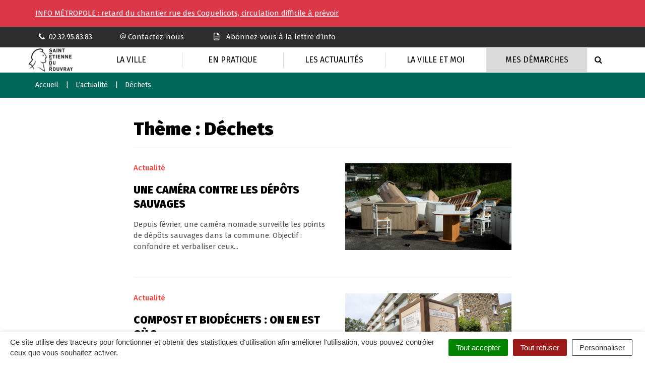

--- FILE ---
content_type: text/html; charset=UTF-8
request_url: https://www.saintetiennedurouvray.fr/theme-actualite/dechets/
body_size: 19883
content:

<!DOCTYPE html>
<html lang="fr-FR">
<head>
	<meta charset="UTF-8">
	<meta http-equiv="X-UA-Compatible" content="IE=edge">
	<meta name="viewport" content="width=device-width, initial-scale=1">

	<link rel="profile" href="http://gmpg.org/xfn/11">
	<link rel="pingback" href="https://www.saintetiennedurouvray.fr/xmlrpc.php">

	
	
	<meta name='robots' content='index, follow, max-image-preview:large, max-snippet:-1, max-video-preview:-1' />
	<style>img:is([sizes="auto" i], [sizes^="auto," i]) { contain-intrinsic-size: 3000px 1500px }</style>
	
	<!-- This site is optimized with the Yoast SEO plugin v26.3 - https://yoast.com/wordpress/plugins/seo/ -->
	<title>Archives des Déchets - Ville de Saint-Étienne-du-Rouvray - Site officiel</title>
<link data-rocket-preload as="style" href="https://fonts.googleapis.com/css?family=Fira%20Sans%20Condensed%3A300%2C500%2C600%2C700%2C800%2C900%7CFira%20Sans%3A300%2C400%2C500%2C600%2C700%2C800%2C900&#038;display=swap" rel="preload">
<link href="https://fonts.googleapis.com/css?family=Fira%20Sans%20Condensed%3A300%2C500%2C600%2C700%2C800%2C900%7CFira%20Sans%3A300%2C400%2C500%2C600%2C700%2C800%2C900&#038;display=swap" media="print" onload="this.media=&#039;all&#039;" rel="stylesheet">
<noscript><link rel="stylesheet" href="https://fonts.googleapis.com/css?family=Fira%20Sans%20Condensed%3A300%2C500%2C600%2C700%2C800%2C900%7CFira%20Sans%3A300%2C400%2C500%2C600%2C700%2C800%2C900&#038;display=swap"></noscript>
	<link rel="canonical" href="https://www.saintetiennedurouvray.fr/theme-actualite/dechets/" />
	<meta property="og:locale" content="fr_FR" />
	<meta property="og:type" content="article" />
	<meta property="og:title" content="Archives des Déchets - Ville de Saint-Étienne-du-Rouvray - Site officiel" />
	<meta property="og:url" content="https://www.saintetiennedurouvray.fr/theme-actualite/dechets/" />
	<meta property="og:site_name" content="Ville de Saint-Étienne-du-Rouvray - Site officiel" />
	<meta name="twitter:card" content="summary_large_image" />
	<script type="application/ld+json" class="yoast-schema-graph">{"@context":"https://schema.org","@graph":[{"@type":"CollectionPage","@id":"https://www.saintetiennedurouvray.fr/theme-actualite/dechets/","url":"https://www.saintetiennedurouvray.fr/theme-actualite/dechets/","name":"Archives des Déchets - Ville de Saint-Étienne-du-Rouvray - Site officiel","isPartOf":{"@id":"https://www.saintetiennedurouvray.fr/#website"},"primaryImageOfPage":{"@id":"https://www.saintetiennedurouvray.fr/theme-actualite/dechets/#primaryimage"},"image":{"@id":"https://www.saintetiennedurouvray.fr/theme-actualite/dechets/#primaryimage"},"thumbnailUrl":"https://www.saintetiennedurouvray.fr/wp-content/uploads/2024/05/Num_027417_BD.jpg","breadcrumb":{"@id":"https://www.saintetiennedurouvray.fr/theme-actualite/dechets/#breadcrumb"},"inLanguage":"fr-FR"},{"@type":"ImageObject","inLanguage":"fr-FR","@id":"https://www.saintetiennedurouvray.fr/theme-actualite/dechets/#primaryimage","url":"https://www.saintetiennedurouvray.fr/wp-content/uploads/2024/05/Num_027417_BD.jpg","contentUrl":"https://www.saintetiennedurouvray.fr/wp-content/uploads/2024/05/Num_027417_BD.jpg","width":1200,"height":800},{"@type":"BreadcrumbList","@id":"https://www.saintetiennedurouvray.fr/theme-actualite/dechets/#breadcrumb","itemListElement":[{"@type":"ListItem","position":1,"name":"Accueil","item":"https://www.saintetiennedurouvray.fr/"},{"@type":"ListItem","position":2,"name":"Déchets"}]},{"@type":"WebSite","@id":"https://www.saintetiennedurouvray.fr/#website","url":"https://www.saintetiennedurouvray.fr/","name":"Ville de Saint-Étienne-du-Rouvray - Site officiel","description":"","potentialAction":[{"@type":"SearchAction","target":{"@type":"EntryPoint","urlTemplate":"https://www.saintetiennedurouvray.fr/?s={search_term_string}"},"query-input":{"@type":"PropertyValueSpecification","valueRequired":true,"valueName":"search_term_string"}}],"inLanguage":"fr-FR"}]}</script>
	<!-- / Yoast SEO plugin. -->


<link rel='dns-prefetch' href='//code.jquery.com' />
<link rel='dns-prefetch' href='//use.fontawesome.com' />
<link rel='dns-prefetch' href='//maxcdn.bootstrapcdn.com' />
<link rel='dns-prefetch' href='//fonts.googleapis.com' />
<link href='https://fonts.gstatic.com' crossorigin rel='preconnect' />
<link rel="alternate" type="application/rss+xml" title="Ville de Saint-Étienne-du-Rouvray - Site officiel &raquo; Flux" href="https://www.saintetiennedurouvray.fr/feed/" />
<link rel="alternate" type="application/rss+xml" title="Flux pour Ville de Saint-Étienne-du-Rouvray - Site officiel &raquo; Déchets Thème" href="https://www.saintetiennedurouvray.fr/theme-actualite/dechets/feed/" />
<link data-minify="1" rel='stylesheet' id='emendo-comarquage-css' href='https://www.saintetiennedurouvray.fr/wp-content/cache/min/1/wp-content/plugins/novacity-co-marquage-service-public/assets/css/comarquage.css?ver=1754387044'  media='all' />
<style id='wp-emoji-styles-inline-css' type='text/css'>

	img.wp-smiley, img.emoji {
		display: inline !important;
		border: none !important;
		box-shadow: none !important;
		height: 1em !important;
		width: 1em !important;
		margin: 0 0.07em !important;
		vertical-align: -0.1em !important;
		background: none !important;
		padding: 0 !important;
	}
</style>
<link rel='stylesheet' id='wp-block-library-css' href='https://www.saintetiennedurouvray.fr/wp-includes/css/dist/block-library/style.min.css?ver=1753348092'  media='all' />
<style id='classic-theme-styles-inline-css' type='text/css'>
/*! This file is auto-generated */
.wp-block-button__link{color:#fff;background-color:#32373c;border-radius:9999px;box-shadow:none;text-decoration:none;padding:calc(.667em + 2px) calc(1.333em + 2px);font-size:1.125em}.wp-block-file__button{background:#32373c;color:#fff;text-decoration:none}
</style>
<style id='global-styles-inline-css' type='text/css'>
:root{--wp--preset--aspect-ratio--square: 1;--wp--preset--aspect-ratio--4-3: 4/3;--wp--preset--aspect-ratio--3-4: 3/4;--wp--preset--aspect-ratio--3-2: 3/2;--wp--preset--aspect-ratio--2-3: 2/3;--wp--preset--aspect-ratio--16-9: 16/9;--wp--preset--aspect-ratio--9-16: 9/16;--wp--preset--color--black: #000000;--wp--preset--color--cyan-bluish-gray: #abb8c3;--wp--preset--color--white: #ffffff;--wp--preset--color--pale-pink: #f78da7;--wp--preset--color--vivid-red: #cf2e2e;--wp--preset--color--luminous-vivid-orange: #ff6900;--wp--preset--color--luminous-vivid-amber: #fcb900;--wp--preset--color--light-green-cyan: #7bdcb5;--wp--preset--color--vivid-green-cyan: #00d084;--wp--preset--color--pale-cyan-blue: #8ed1fc;--wp--preset--color--vivid-cyan-blue: #0693e3;--wp--preset--color--vivid-purple: #9b51e0;--wp--preset--gradient--vivid-cyan-blue-to-vivid-purple: linear-gradient(135deg,rgba(6,147,227,1) 0%,rgb(155,81,224) 100%);--wp--preset--gradient--light-green-cyan-to-vivid-green-cyan: linear-gradient(135deg,rgb(122,220,180) 0%,rgb(0,208,130) 100%);--wp--preset--gradient--luminous-vivid-amber-to-luminous-vivid-orange: linear-gradient(135deg,rgba(252,185,0,1) 0%,rgba(255,105,0,1) 100%);--wp--preset--gradient--luminous-vivid-orange-to-vivid-red: linear-gradient(135deg,rgba(255,105,0,1) 0%,rgb(207,46,46) 100%);--wp--preset--gradient--very-light-gray-to-cyan-bluish-gray: linear-gradient(135deg,rgb(238,238,238) 0%,rgb(169,184,195) 100%);--wp--preset--gradient--cool-to-warm-spectrum: linear-gradient(135deg,rgb(74,234,220) 0%,rgb(151,120,209) 20%,rgb(207,42,186) 40%,rgb(238,44,130) 60%,rgb(251,105,98) 80%,rgb(254,248,76) 100%);--wp--preset--gradient--blush-light-purple: linear-gradient(135deg,rgb(255,206,236) 0%,rgb(152,150,240) 100%);--wp--preset--gradient--blush-bordeaux: linear-gradient(135deg,rgb(254,205,165) 0%,rgb(254,45,45) 50%,rgb(107,0,62) 100%);--wp--preset--gradient--luminous-dusk: linear-gradient(135deg,rgb(255,203,112) 0%,rgb(199,81,192) 50%,rgb(65,88,208) 100%);--wp--preset--gradient--pale-ocean: linear-gradient(135deg,rgb(255,245,203) 0%,rgb(182,227,212) 50%,rgb(51,167,181) 100%);--wp--preset--gradient--electric-grass: linear-gradient(135deg,rgb(202,248,128) 0%,rgb(113,206,126) 100%);--wp--preset--gradient--midnight: linear-gradient(135deg,rgb(2,3,129) 0%,rgb(40,116,252) 100%);--wp--preset--font-size--small: 13px;--wp--preset--font-size--medium: 20px;--wp--preset--font-size--large: 36px;--wp--preset--font-size--x-large: 42px;--wp--preset--spacing--20: 0.44rem;--wp--preset--spacing--30: 0.67rem;--wp--preset--spacing--40: 1rem;--wp--preset--spacing--50: 1.5rem;--wp--preset--spacing--60: 2.25rem;--wp--preset--spacing--70: 3.38rem;--wp--preset--spacing--80: 5.06rem;--wp--preset--shadow--natural: 6px 6px 9px rgba(0, 0, 0, 0.2);--wp--preset--shadow--deep: 12px 12px 50px rgba(0, 0, 0, 0.4);--wp--preset--shadow--sharp: 6px 6px 0px rgba(0, 0, 0, 0.2);--wp--preset--shadow--outlined: 6px 6px 0px -3px rgba(255, 255, 255, 1), 6px 6px rgba(0, 0, 0, 1);--wp--preset--shadow--crisp: 6px 6px 0px rgba(0, 0, 0, 1);}:where(.is-layout-flex){gap: 0.5em;}:where(.is-layout-grid){gap: 0.5em;}body .is-layout-flex{display: flex;}.is-layout-flex{flex-wrap: wrap;align-items: center;}.is-layout-flex > :is(*, div){margin: 0;}body .is-layout-grid{display: grid;}.is-layout-grid > :is(*, div){margin: 0;}:where(.wp-block-columns.is-layout-flex){gap: 2em;}:where(.wp-block-columns.is-layout-grid){gap: 2em;}:where(.wp-block-post-template.is-layout-flex){gap: 1.25em;}:where(.wp-block-post-template.is-layout-grid){gap: 1.25em;}.has-black-color{color: var(--wp--preset--color--black) !important;}.has-cyan-bluish-gray-color{color: var(--wp--preset--color--cyan-bluish-gray) !important;}.has-white-color{color: var(--wp--preset--color--white) !important;}.has-pale-pink-color{color: var(--wp--preset--color--pale-pink) !important;}.has-vivid-red-color{color: var(--wp--preset--color--vivid-red) !important;}.has-luminous-vivid-orange-color{color: var(--wp--preset--color--luminous-vivid-orange) !important;}.has-luminous-vivid-amber-color{color: var(--wp--preset--color--luminous-vivid-amber) !important;}.has-light-green-cyan-color{color: var(--wp--preset--color--light-green-cyan) !important;}.has-vivid-green-cyan-color{color: var(--wp--preset--color--vivid-green-cyan) !important;}.has-pale-cyan-blue-color{color: var(--wp--preset--color--pale-cyan-blue) !important;}.has-vivid-cyan-blue-color{color: var(--wp--preset--color--vivid-cyan-blue) !important;}.has-vivid-purple-color{color: var(--wp--preset--color--vivid-purple) !important;}.has-black-background-color{background-color: var(--wp--preset--color--black) !important;}.has-cyan-bluish-gray-background-color{background-color: var(--wp--preset--color--cyan-bluish-gray) !important;}.has-white-background-color{background-color: var(--wp--preset--color--white) !important;}.has-pale-pink-background-color{background-color: var(--wp--preset--color--pale-pink) !important;}.has-vivid-red-background-color{background-color: var(--wp--preset--color--vivid-red) !important;}.has-luminous-vivid-orange-background-color{background-color: var(--wp--preset--color--luminous-vivid-orange) !important;}.has-luminous-vivid-amber-background-color{background-color: var(--wp--preset--color--luminous-vivid-amber) !important;}.has-light-green-cyan-background-color{background-color: var(--wp--preset--color--light-green-cyan) !important;}.has-vivid-green-cyan-background-color{background-color: var(--wp--preset--color--vivid-green-cyan) !important;}.has-pale-cyan-blue-background-color{background-color: var(--wp--preset--color--pale-cyan-blue) !important;}.has-vivid-cyan-blue-background-color{background-color: var(--wp--preset--color--vivid-cyan-blue) !important;}.has-vivid-purple-background-color{background-color: var(--wp--preset--color--vivid-purple) !important;}.has-black-border-color{border-color: var(--wp--preset--color--black) !important;}.has-cyan-bluish-gray-border-color{border-color: var(--wp--preset--color--cyan-bluish-gray) !important;}.has-white-border-color{border-color: var(--wp--preset--color--white) !important;}.has-pale-pink-border-color{border-color: var(--wp--preset--color--pale-pink) !important;}.has-vivid-red-border-color{border-color: var(--wp--preset--color--vivid-red) !important;}.has-luminous-vivid-orange-border-color{border-color: var(--wp--preset--color--luminous-vivid-orange) !important;}.has-luminous-vivid-amber-border-color{border-color: var(--wp--preset--color--luminous-vivid-amber) !important;}.has-light-green-cyan-border-color{border-color: var(--wp--preset--color--light-green-cyan) !important;}.has-vivid-green-cyan-border-color{border-color: var(--wp--preset--color--vivid-green-cyan) !important;}.has-pale-cyan-blue-border-color{border-color: var(--wp--preset--color--pale-cyan-blue) !important;}.has-vivid-cyan-blue-border-color{border-color: var(--wp--preset--color--vivid-cyan-blue) !important;}.has-vivid-purple-border-color{border-color: var(--wp--preset--color--vivid-purple) !important;}.has-vivid-cyan-blue-to-vivid-purple-gradient-background{background: var(--wp--preset--gradient--vivid-cyan-blue-to-vivid-purple) !important;}.has-light-green-cyan-to-vivid-green-cyan-gradient-background{background: var(--wp--preset--gradient--light-green-cyan-to-vivid-green-cyan) !important;}.has-luminous-vivid-amber-to-luminous-vivid-orange-gradient-background{background: var(--wp--preset--gradient--luminous-vivid-amber-to-luminous-vivid-orange) !important;}.has-luminous-vivid-orange-to-vivid-red-gradient-background{background: var(--wp--preset--gradient--luminous-vivid-orange-to-vivid-red) !important;}.has-very-light-gray-to-cyan-bluish-gray-gradient-background{background: var(--wp--preset--gradient--very-light-gray-to-cyan-bluish-gray) !important;}.has-cool-to-warm-spectrum-gradient-background{background: var(--wp--preset--gradient--cool-to-warm-spectrum) !important;}.has-blush-light-purple-gradient-background{background: var(--wp--preset--gradient--blush-light-purple) !important;}.has-blush-bordeaux-gradient-background{background: var(--wp--preset--gradient--blush-bordeaux) !important;}.has-luminous-dusk-gradient-background{background: var(--wp--preset--gradient--luminous-dusk) !important;}.has-pale-ocean-gradient-background{background: var(--wp--preset--gradient--pale-ocean) !important;}.has-electric-grass-gradient-background{background: var(--wp--preset--gradient--electric-grass) !important;}.has-midnight-gradient-background{background: var(--wp--preset--gradient--midnight) !important;}.has-small-font-size{font-size: var(--wp--preset--font-size--small) !important;}.has-medium-font-size{font-size: var(--wp--preset--font-size--medium) !important;}.has-large-font-size{font-size: var(--wp--preset--font-size--large) !important;}.has-x-large-font-size{font-size: var(--wp--preset--font-size--x-large) !important;}
:where(.wp-block-post-template.is-layout-flex){gap: 1.25em;}:where(.wp-block-post-template.is-layout-grid){gap: 1.25em;}
:where(.wp-block-columns.is-layout-flex){gap: 2em;}:where(.wp-block-columns.is-layout-grid){gap: 2em;}
:root :where(.wp-block-pullquote){font-size: 1.5em;line-height: 1.6;}
</style>
<link data-minify="1" rel='stylesheet' id='nova-cookies-css' href='https://www.saintetiennedurouvray.fr/wp-content/cache/min/1/wp-content/plugins/nova-cookies/public/css/nova-cookies.css?ver=1754387045'  media='all' />
<link data-minify="1" rel='stylesheet' id='booked-tooltipster-css' href='https://www.saintetiennedurouvray.fr/wp-content/cache/min/1/wp-content/plugins/booked/assets/js/tooltipster/css/tooltipster.css?ver=1754387045'  media='all' />
<link data-minify="1" rel='stylesheet' id='booked-tooltipster-theme-css' href='https://www.saintetiennedurouvray.fr/wp-content/cache/min/1/wp-content/plugins/booked/assets/js/tooltipster/css/themes/tooltipster-light.css?ver=1754387045'  media='all' />
<link data-minify="1" rel='stylesheet' id='booked-animations-css' href='https://www.saintetiennedurouvray.fr/wp-content/cache/min/1/wp-content/plugins/booked/assets/css/animations.css?ver=1754387045'  media='all' />
<link data-minify="1" rel='stylesheet' id='booked-css-css' href='https://www.saintetiennedurouvray.fr/wp-content/cache/min/1/wp-content/plugins/booked/dist/booked.css?ver=1754387045'  media='all' />
<style id='booked-css-inline-css' type='text/css'>
#ui-datepicker-div.booked_custom_date_picker table.ui-datepicker-calendar tbody td a.ui-state-active,#ui-datepicker-div.booked_custom_date_picker table.ui-datepicker-calendar tbody td a.ui-state-active:hover,body #booked-profile-page input[type=submit].button-primary:hover,body .booked-list-view button.button:hover, body .booked-list-view input[type=submit].button-primary:hover,body div.booked-calendar input[type=submit].button-primary:hover,body .booked-modal input[type=submit].button-primary:hover,body div.booked-calendar .bc-head,body div.booked-calendar .bc-head .bc-col,body div.booked-calendar .booked-appt-list .timeslot .timeslot-people button:hover,body #booked-profile-page .booked-profile-header,body #booked-profile-page .booked-tabs li.active a,body #booked-profile-page .booked-tabs li.active a:hover,body #booked-profile-page .appt-block .google-cal-button > a:hover,#ui-datepicker-div.booked_custom_date_picker .ui-datepicker-header{ background:#0073AA !important; }body #booked-profile-page input[type=submit].button-primary:hover,body div.booked-calendar input[type=submit].button-primary:hover,body .booked-list-view button.button:hover, body .booked-list-view input[type=submit].button-primary:hover,body .booked-modal input[type=submit].button-primary:hover,body div.booked-calendar .bc-head .bc-col,body div.booked-calendar .booked-appt-list .timeslot .timeslot-people button:hover,body #booked-profile-page .booked-profile-header,body #booked-profile-page .appt-block .google-cal-button > a:hover{ border-color:#0073AA !important; }body div.booked-calendar .bc-row.days,body div.booked-calendar .bc-row.days .bc-col,body .booked-calendarSwitcher.calendar,body #booked-profile-page .booked-tabs,#ui-datepicker-div.booked_custom_date_picker table.ui-datepicker-calendar thead,#ui-datepicker-div.booked_custom_date_picker table.ui-datepicker-calendar thead th{ background:#015e8c !important; }body div.booked-calendar .bc-row.days .bc-col,body #booked-profile-page .booked-tabs{ border-color:#015e8c !important; }#ui-datepicker-div.booked_custom_date_picker table.ui-datepicker-calendar tbody td.ui-datepicker-today a,#ui-datepicker-div.booked_custom_date_picker table.ui-datepicker-calendar tbody td.ui-datepicker-today a:hover,body #booked-profile-page input[type=submit].button-primary,body div.booked-calendar input[type=submit].button-primary,body .booked-list-view button.button, body .booked-list-view input[type=submit].button-primary,body .booked-list-view button.button, body .booked-list-view input[type=submit].button-primary,body .booked-modal input[type=submit].button-primary,body div.booked-calendar .booked-appt-list .timeslot .timeslot-people button,body #booked-profile-page .booked-profile-appt-list .appt-block.approved .status-block,body #booked-profile-page .appt-block .google-cal-button > a,body .booked-modal p.booked-title-bar,body div.booked-calendar .bc-col:hover .date span,body .booked-list-view a.booked_list_date_picker_trigger.booked-dp-active,body .booked-list-view a.booked_list_date_picker_trigger.booked-dp-active:hover,.booked-ms-modal .booked-book-appt,body #booked-profile-page .booked-tabs li a .counter{ background:#56C477; }body #booked-profile-page input[type=submit].button-primary,body div.booked-calendar input[type=submit].button-primary,body .booked-list-view button.button, body .booked-list-view input[type=submit].button-primary,body .booked-list-view button.button, body .booked-list-view input[type=submit].button-primary,body .booked-modal input[type=submit].button-primary,body #booked-profile-page .appt-block .google-cal-button > a,body div.booked-calendar .booked-appt-list .timeslot .timeslot-people button,body .booked-list-view a.booked_list_date_picker_trigger.booked-dp-active,body .booked-list-view a.booked_list_date_picker_trigger.booked-dp-active:hover{ border-color:#56C477; }body .booked-modal .bm-window p i.fa,body .booked-modal .bm-window a,body .booked-appt-list .booked-public-appointment-title,body .booked-modal .bm-window p.appointment-title,.booked-ms-modal.visible:hover .booked-book-appt{ color:#56C477; }.booked-appt-list .timeslot.has-title .booked-public-appointment-title { color:inherit; }
</style>
<link data-minify="1" rel='stylesheet' id='wpsms-front-css' href='https://www.saintetiennedurouvray.fr/wp-content/cache/min/1/wp-content/plugins/wp-sms/assets/css/front-styles.css?ver=1754387045'  media='all' />
<link data-minify="1" rel='stylesheet' id='novacity-photoswipe-lib-css' href='https://www.saintetiennedurouvray.fr/wp-content/cache/min/1/wp-content/themes/novacity/libs/photo-swipe/lib/photoswipe.css?ver=1754387045'  media='all' />
<link data-minify="1" rel='stylesheet' id='novacity-photoswipe-default-skin-css' href='https://www.saintetiennedurouvray.fr/wp-content/cache/min/1/wp-content/themes/novacity/libs/photo-swipe/lib/default-skin/default-skin.css?ver=1754387045'  media='all' />
<link rel='stylesheet' id='searchwp-forms-css' href='https://www.saintetiennedurouvray.fr/wp-content/plugins/searchwp/assets/css/frontend/search-forms.min.css?ver=4.5.3'  media='all' />
<link data-minify="1" rel='stylesheet' id='font-awesome-official-css' href='https://www.saintetiennedurouvray.fr/wp-content/cache/min/1/releases/v6.2.0/css/all.css?ver=1754387045'  media='all' crossorigin="anonymous" />
<link data-minify="1" rel='stylesheet' id='font-awesome-css' href='https://www.saintetiennedurouvray.fr/wp-content/cache/min/1/font-awesome/4.7.0/css/font-awesome.min.css?ver=1754387045'  media='all' />
<link data-minify="1" rel='stylesheet' id='owl-carousel-css' href='https://www.saintetiennedurouvray.fr/wp-content/cache/min/1/wp-content/themes/novacity/assets/libs/owl.carousel/dist/assets/owl.carousel.css?ver=1754387045'  media='all' />
<link data-minify="1" rel='stylesheet' id='citeo-utilities-css' href='https://www.saintetiennedurouvray.fr/wp-content/cache/min/1/wp-content/themes/novacity/assets/css/citeo.utilities.css?ver=1754387045'  media='all' />
<link data-minify="1" rel='stylesheet' id='leaflet-css' href='https://www.saintetiennedurouvray.fr/wp-content/cache/min/1/wp-content/plugins/novacity-osm-front/public/libs/leaflet/leaflet.css?ver=1754387045'  media='screen' />
<link data-minify="1" rel='stylesheet' id='leaflet-markercluster-css' href='https://www.saintetiennedurouvray.fr/wp-content/cache/min/1/wp-content/plugins/novacity-osm-front/public/libs/Leaflet.markercluster/MarkerCluster.css?ver=1754387045'  media='screen' />
<link data-minify="1" rel='stylesheet' id='leaflet-markercluster-default-css' href='https://www.saintetiennedurouvray.fr/wp-content/cache/min/1/wp-content/plugins/novacity-osm-front/public/libs/Leaflet.markercluster/MarkerCluster.Default.css?ver=1754387045'  media='screen' />
<link data-minify="1" rel='stylesheet' id='novacity-osm-front-css' href='https://www.saintetiennedurouvray.fr/wp-content/cache/min/1/wp-content/plugins/novacity-osm-front/public/css/novacity-osm-front.css?ver=1754387045'  media='screen' />

<link data-minify="1" rel='stylesheet' id='starter-theme-css' href='https://www.saintetiennedurouvray.fr/wp-content/cache/min/1/wp-content/themes/saintetiennedurouvray/assets/css/theme.css?ver=1754387046'  media='all' />
<link data-minify="1" rel='stylesheet' id='starter-style-css' href='https://www.saintetiennedurouvray.fr/wp-content/cache/min/1/wp-content/themes/saintetiennedurouvray/style.css?ver=1754387046'  media='all' />
<link data-minify="1" rel='stylesheet' id='font-awesome-official-v4shim-css' href='https://www.saintetiennedurouvray.fr/wp-content/cache/min/1/releases/v6.2.0/css/v4-shims.css?ver=1754387046'  media='all' crossorigin="anonymous" />
<script data-minify="1"  src="https://www.saintetiennedurouvray.fr/wp-content/cache/min/1/jquery-1.12.4.min.js?ver=1754387046" id="jquery-js"></script>
<script  src="https://www.saintetiennedurouvray.fr/wp-content/plugins/nova-cookies/public/libs/tarteaucitron.js/tarteaucitron.js?ver=1.5.5" id="tarteaucitron.js-js"></script>
<script data-minify="1"  src="https://www.saintetiennedurouvray.fr/wp-content/cache/min/1/wp-content/plugins/nova-cookies/public/libs/tarteaucitron.js/lang/tarteaucitron.fr.js?ver=1754387046" id="tarteaucitron.fr.js-js"></script>
<script data-minify="1"  src="https://www.saintetiennedurouvray.fr/wp-content/cache/min/1/wp-content/plugins/nova-cookies/public/libs/tarteaucitron.js/tarteaucitron.services.js?ver=1754387046" id="tarteaucitron.services.js-js"></script>
<script  src="https://www.saintetiennedurouvray.fr/wp-content/themes/novacity/libs/photo-swipe/lib/photoswipe.min.js?ver=4.1.1.1" id="novacity-photoswipe-lib-js"></script>
<script  src="https://www.saintetiennedurouvray.fr/wp-content/themes/novacity/libs/photo-swipe/lib/photoswipe-ui-default.min.js?ver=4.1.1.1" id="novacity-photoswipe-ui-default-js"></script>
<script data-minify="1"  src="https://www.saintetiennedurouvray.fr/wp-content/cache/min/1/wp-content/themes/novacity/libs/photo-swipe/js/photoswipe.js?ver=1754387046" id="novacity-photoswipe-js"></script>
<link rel="https://api.w.org/" href="https://www.saintetiennedurouvray.fr/wp-json/" /><link rel="EditURI" type="application/rsd+xml" title="RSD" href="https://www.saintetiennedurouvray.fr/xmlrpc.php?rsd" />
<link rel="icon" href="https://www.saintetiennedurouvray.fr/wp-content/uploads/2019/06/favicon-150x150.png" sizes="32x32" />
<link rel="icon" href="https://www.saintetiennedurouvray.fr/wp-content/uploads/2019/06/favicon.png" sizes="192x192" />
<link rel="apple-touch-icon" href="https://www.saintetiennedurouvray.fr/wp-content/uploads/2019/06/favicon.png" />
<meta name="msapplication-TileImage" content="https://www.saintetiennedurouvray.fr/wp-content/uploads/2019/06/favicon.png" />
<noscript><style id="rocket-lazyload-nojs-css">.rll-youtube-player, [data-lazy-src]{display:none !important;}</style></noscript>
			<link rel="shortcut icon" href="https://www.saintetiennedurouvray.fr/wp-content/uploads/2021/09/Logo-noir_fond_blanc.png" />
	
			<link rel="apple-touch-icon-precomposed" href="https://www.saintetiennedurouvray.fr/wp-content/uploads/2021/09/Logo-noir_fond_blanc.png" />
	
	<link rel="stylesheet" type="text/css" media="print" href="https://www.saintetiennedurouvray.fr/wp-content/themes/novacity/print.css" />

	<meta name="generator" content="WP Rocket 3.20.1" data-wpr-features="wpr_minify_js wpr_lazyload_images wpr_lazyload_iframes wpr_minify_css wpr_desktop" /></head><body class="archive tax-news_theme term-dechets term-358 wp-theme-novacity wp-child-theme-saintetiennedurouvray">
	
	<div class="layout-container">

			<div id="section-alert" class="section-alert scrolling">
		<div class="alert alert-danger" role="alert">
			<div class="container">
				<div class="banner">
					<span>
						<p><a href="https://www.saintetiennedurouvray.fr/actualite/info-metropole-retard-du-chantier-rue-des-coquelicots-circulation-difficile-a-prevoir/" target="_blank" rel="noopener">INFO MÉTROPOLE : retard du chantier rue des Coquelicots, circulation difficile à prévoir</a></p>
					</span>
				</div>
			</div>
		</div>
	</div>

		<header id="layout-header" class="layout-header">

			<div class="section-headinfo">
	<div class="container">
		<div class="section-headinfo-info">
			<ul class="list-inline">
									<li>
						<a href="tel:0232958383">
							<i class="fa fa-phone fa-fw fa-left"></i><span>02.32.95.83.83</span>
						</a>
					</li>
													<li>
						<a href="https://www.saintetiennedurouvray.fr/nous-contacter/">
							<i></i> <span>Contactez-nous</span>
						</a>
					</li>
													<li>
						<a href="https://www.saintetiennedurouvray.fr/newsletter-signup/"><i class="fa fa-file-text-o fa-fw fa-left"></i> <span>Abonnez-vous à la lettre d’info</span>
						</a>
					</li>
							</ul>
		</div>
			</div>
</div>
            
							<nav id="layout-navigation" class="layout-navigation layout-navigation-fatmenu" data-affix="true">
    <div id="fm" data-toggle="fatmenu" class="fm" data-mobile-breakpoint="1200">
        <div class="navbar">
            <div class="container">

                <div class="navbar-header">

                    <button type="button" class="navbar-toggle" data-toggle="collapse" data-target=".navbar-fatmenu">
                        <span class="icon-bar"></span>
                        <span class="icon-bar"></span>
                        <span class="icon-bar"></span>
                        <span class="span-title">Menu</span>
                    </button>

                    <h1 class="navbar-brand">
                                                    <a href="https://www.saintetiennedurouvray.fr/">
                                                        					<img src="data:image/svg+xml,%3Csvg%20xmlns='http://www.w3.org/2000/svg'%20viewBox='0%200%20183%2098'%3E%3C/svg%3E" width="183" height="98" class="img-responsive" alt="Saint-Etienne du Rouvray" data-lazy-src="https://www.saintetiennedurouvray.fr/wp-content/uploads/2021/09/cropped-Logo-SEDR-Noir-1.png"><noscript><img src="https://www.saintetiennedurouvray.fr/wp-content/uploads/2021/09/cropped-Logo-SEDR-Noir-1.png" width="183" height="98" class="img-responsive" alt="Saint-Etienne du Rouvray"></noscript>
				                                                        </a>
                                            </h1>

                    <button  type="button" class="search-toggle" data-toggle="search-fullscreen">
                        <i class="fa fa-search" aria-hidden="true"></i>
                        <span class="span-title">Recherche</span>
                    </button>
                </div>
            
                <div class="collapse navbar-collapse navbar-fatmenu">
                                        <ul class="nav navbar-nav navbar-right">
                                                                                <li class="menu-item-5158">
                                                                    <a href="#layer-5158" class="fm-trigger">La Ville</a>
                                                            </li>
                                                                                <li class="menu-item-5200">
                                                                    <a href="#layer-5200" class="fm-trigger">En pratique</a>
                                                            </li>
                                                                                <li class="menu-item-5289">
                                                                    <a href="#layer-5289" class="fm-trigger">Les actualités</a>
                                                            </li>
                                                                                <li class="menu-item-5310">
                                                                    <a href="#layer-5310" class="fm-trigger">La Ville et moi</a>
                                                            </li>
                                                                                <li class="menu-item-6224">
                                
                                    <a href="https://www.saintetiennedurouvray.fr/demarches-en-ligne/">Mes Démarches</a>
                                                            </li>
                        
                        <li class="fm-search menu-item-search">
                            <a href="#" data-toggle="search-fullscreen">
                                <span class="fa fa-search"></span>
                                <span class="sr-only">Recherche</span>
                            </a>
                        </li>

                    </ul>
                </div>
            </div>
        </div>

        
        <div class="fm-breadcrumb">
            <div class="container">
                <ul></ul>
            </div>
        </div>

        <div class="fm-subnav">
            <div class="fm-wrapper">
                
                    
                                    
                    <div class="fm-group">
                        
                                                                                                            <div id="layer-5158" class="fm-layer layer-5158">
                                                                        <div class="container">
                                        <div class="row">
                                                                                        <ul class="fm-textlines">

                                                
                                                    
                                                    <li class="col-xs-12 col-lg-4 menu-item-5159" >
                                                                                                                    <a href="#layer-5159" class="fm-trigger fm-textline">
                                                                <span class="fm-textline-title">Élus et instances municipales</span>
                                                                <!-- <i class="fa fa-angle-right"></i> -->
                                                            </a>
                                                                                                            </li>

                                                
                                                    
                                                    <li class="col-xs-12 col-lg-4 menu-item-5180" >
                                                                                                                    <a href="#layer-5180" class="fm-trigger fm-textline">
                                                                <span class="fm-textline-title">Histoire</span>
                                                                <!-- <i class="fa fa-angle-right"></i> -->
                                                            </a>
                                                                                                            </li>

                                                
                                                    
                                                    <li class="col-xs-12 col-lg-4 menu-item-5197" >
                                                                                                                    <a href="https://www.saintetiennedurouvray.fr/la-ville/jumelage/" class="fm-textline"><span class="fm-textline-title">Jumelage</span></a>
                                                                                                            </li>

                                                
                                                    
                                                    <li class="col-xs-12 col-lg-4 menu-item-5199" >
                                                                                                                    <a href="https://www.saintetiennedurouvray.fr/la-ville/metropole-rouen-normandie/" class="fm-textline"><span class="fm-textline-title">Métropole Rouen Normandie</span></a>
                                                                                                            </li>

                                                
                                                    
                                                    <li class="col-xs-12 col-lg-4 menu-item-5179" >
                                                                                                                    <a href="https://www.saintetiennedurouvray.fr/la-ville/organigramme-services-municipaux/" class="fm-textline"><span class="fm-textline-title">Organigramme des services municipaux</span></a>
                                                                                                            </li>

                                                
                                                    
                                                    <li class="col-xs-12 col-lg-4 menu-item-5184" >
                                                                                                                    <a href="#layer-5184" class="fm-trigger fm-textline">
                                                                <span class="fm-textline-title">Territoire</span>
                                                                <!-- <i class="fa fa-angle-right"></i> -->
                                                            </a>
                                                                                                            </li>

                                                
                                                    
                                                    <li class="col-xs-12 col-lg-4 menu-item-5194" >
                                                                                                                    <a href="#layer-5194" class="fm-trigger fm-textline">
                                                                <span class="fm-textline-title">Trésors culturels</span>
                                                                <!-- <i class="fa fa-angle-right"></i> -->
                                                            </a>
                                                                                                            </li>

                                                
                                                    
                                                    <li class="col-xs-12 col-lg-4 menu-item-30347" >
                                                                                                                    <a href="https://www.saintetiennedurouvray.fr/en-pratique/grandir/enfance/cite-educative/" class="fm-textline"><span class="fm-textline-title">Cité éducative</span></a>
                                                                                                            </li>

                                                                                            </ul>
                                        </div>
                                    </div>
                                </div>
                                                                                                                <div id="layer-5159" class="fm-layer layer-5159">
                                                                        <div class="container">
                                        <div class="row">
                                                                                        <ul class="fm-textlines">

                                                
                                                    
                                                    <li class="col-xs-12 col-lg-4 menu-item-5164" >
                                                                                                                    <a href="https://www.saintetiennedurouvray.fr/la-ville/elus-et-instances-municipales/le-budget-municipal/" class="fm-textline"><span class="fm-textline-title">Budget municipal</span></a>
                                                                                                            </li>

                                                
                                                    
                                                    <li class="col-xs-12 col-lg-4 menu-item-5163" >
                                                                                                                    <a href="https://www.saintetiennedurouvray.fr/la-ville/elus-et-instances-municipales/la-vie-du-conseil/les-deliberations/" class="fm-textline"><span class="fm-textline-title">Délibérations</span></a>
                                                                                                            </li>

                                                
                                                    
                                                    <li class="col-xs-12 col-lg-4 menu-item-5160" >
                                                                                                                    <a href="https://www.saintetiennedurouvray.fr/la-ville/elus-et-instances-municipales/les-elus/" class="fm-textline"><span class="fm-textline-title">Élus</span></a>
                                                                                                            </li>

                                                
                                                    
                                                    <li class="col-xs-12 col-lg-4 menu-item-5162" >
                                                                                                                    <a href="https://www.saintetiennedurouvray.fr/la-ville/elus-et-instances-municipales/le-conseil-municipal/" class="fm-textline"><span class="fm-textline-title">Fonctionnement du conseil municipal</span></a>
                                                                                                            </li>

                                                                                            </ul>
                                        </div>
                                    </div>
                                </div>
                                                                                                                                                                                                                                                                                                                                <div id="layer-5180" class="fm-layer layer-5180">
                                                                        <div class="container">
                                        <div class="row">
                                                                                        <ul class="fm-textlines">

                                                
                                                    
                                                    <li class="col-xs-12 col-lg-4 menu-item-51711" >
                                                                                                                    <a href="https://www.saintetiennedurouvray.fr/devoir-memoire/" class="fm-textline"><span class="fm-textline-title">Devoir de mémoire de la guerre 1914-1918</span></a>
                                                                                                            </li>

                                                
                                                    
                                                    <li class="col-xs-12 col-lg-4 menu-item-5181" >
                                                                                                                    <a href="https://www.saintetiennedurouvray.fr/la-ville/histoire/histoire-de-la-ville/" class="fm-textline"><span class="fm-textline-title">Histoire de la ville</span></a>
                                                                                                            </li>

                                                
                                                    
                                                    <li class="col-xs-12 col-lg-4 menu-item-5182" >
                                                                                                                    <a href="https://www.saintetiennedurouvray.fr/la-ville/histoire/lattentat-du-26-juillet-2016/" class="fm-textline"><span class="fm-textline-title">L’attentat du 26 juillet 2016</span></a>
                                                                                                            </li>

                                                                                            </ul>
                                        </div>
                                    </div>
                                </div>
                                                                                                                                                                                                                                                                                                                                                                                                                                        <div id="layer-5184" class="fm-layer layer-5184">
                                                                        <div class="container">
                                        <div class="row">
                                                                                        <ul class="fm-textlines">

                                                
                                                    
                                                    <li class="col-xs-12 col-lg-4 menu-item-5191" >
                                                                                                                    <a href="#layer-5191" class="fm-trigger fm-textline">
                                                                <span class="fm-textline-title">Balades et randonnées stéphanaises</span>
                                                                <!-- <i class="fa fa-angle-right"></i> -->
                                                            </a>
                                                                                                            </li>

                                                
                                                    
                                                    <li class="col-xs-12 col-lg-4 menu-item-5192" >
                                                                                                                    <a href="https://www.saintetiennedurouvray.fr/la-ville/territoire/les-chiffres-cles/" class="fm-textline"><span class="fm-textline-title">Chiffres clés</span></a>
                                                                                                            </li>

                                                
                                                    
                                                    <li class="col-xs-12 col-lg-4 menu-item-5186" >
                                                                                                                    <a href="https://www.saintetiennedurouvray.fr/la-ville/territoire/les-poles-urbains/" class="fm-textline"><span class="fm-textline-title">Pôles urbains</span></a>
                                                                                                            </li>

                                                
                                                    
                                                    <li class="col-xs-12 col-lg-4 menu-item-45832" >
                                                                                                                    <a href="https://www.saintetiennedurouvray.fr/la-ville/le-projet-de-ville/le-projet-urbain/le-renouvellement-urbain/" class="fm-textline"><span class="fm-textline-title">Renouvellement urbain</span></a>
                                                                                                            </li>

                                                
                                                    
                                                    <li class="col-xs-12 col-lg-4 menu-item-5187" >
                                                                                                                    <a href="https://www.saintetiennedurouvray.fr/la-ville/territoire/rouen-madrillet-innovation-technopole/" class="fm-textline"><span class="fm-textline-title">Rouen Madrillet innovation (Technopôle)</span></a>
                                                                                                            </li>

                                                                                            </ul>
                                        </div>
                                    </div>
                                </div>
                                                                                                                <div id="layer-5191" class="fm-layer layer-5191">
                                                                        <div class="container">
                                        <div class="row">
                                                                                        <ul class="fm-textlines">

                                                
                                                    
                                                    <li class="col-xs-12 col-lg-4 menu-item-29632" >
                                                                                                                    <a href="https://www.saintetiennedurouvray.fr/la-ville/territoire/balades-randonnees-stephanaises/rando-decouverte-histoire/" class="fm-textline"><span class="fm-textline-title">À la découverte de l’histoire</span></a>
                                                                                                            </li>

                                                
                                                    
                                                    <li class="col-xs-12 col-lg-4 menu-item-29631" >
                                                                                                                    <a href="https://www.saintetiennedurouvray.fr/la-ville/territoire/balades-randonnees-stephanaises/balade-plateau-madrillet/" class="fm-textline"><span class="fm-textline-title">Balade sur le plateau du Madrillet</span></a>
                                                                                                            </li>

                                                
                                                    
                                                    <li class="col-xs-12 col-lg-4 menu-item-7385" >
                                                                                                                    <a href="https://www.saintetiennedurouvray.fr/la-ville/territoire/balades-randonnees-stephanaises/boucle-verte/" class="fm-textline"><span class="fm-textline-title">La boucle verte</span></a>
                                                                                                            </li>

                                                
                                                    
                                                    <li class="col-xs-12 col-lg-4 menu-item-29630" >
                                                                                                                    <a href="https://www.saintetiennedurouvray.fr/la-ville/territoire/balades-randonnees-stephanaises/rando-musee/" class="fm-textline"><span class="fm-textline-title">Un musée à ciel ouvert</span></a>
                                                                                                            </li>

                                                                                            </ul>
                                        </div>
                                    </div>
                                </div>
                                                                                                                                                                                                                                                                                                                                                                                                                                                                                                                                                <div id="layer-5194" class="fm-layer layer-5194">
                                                                        <div class="container">
                                        <div class="row">
                                                                                        <ul class="fm-textlines">

                                                
                                                    
                                                    <li class="col-xs-12 col-lg-4 menu-item-5196" >
                                                                                                                    <a href="https://www.saintetiennedurouvray.fr/la-ville/tresors-culturels/le-fonds-dart-contemporain/" class="fm-textline"><span class="fm-textline-title">Le fonds d’art contemporain</span></a>
                                                                                                            </li>

                                                
                                                    
                                                    <li class="col-xs-12 col-lg-4 menu-item-5195" >
                                                                                                                    <a href="https://www.saintetiennedurouvray.fr/la-ville/tresors-culturels/les-bijoux-delsa-triolet/" class="fm-textline"><span class="fm-textline-title">Les bijoux d’Elsa Triolet</span></a>
                                                                                                            </li>

                                                                                            </ul>
                                        </div>
                                    </div>
                                </div>
                                                                                                                                                                                    
                    </div>
                                    
                    
                                    
                    <div class="fm-group">
                        
                                                                                                            <div id="layer-5200" class="fm-layer layer-5200">
                                                                        <div class="container">
                                        <div class="row">
                                                                                        <ul class="fm-textlines">

                                                
                                                    
                                                    <li class="col-xs-12 col-lg-4 menu-item-5263" >
                                                                                                                    <a href="#layer-5263" class="fm-trigger fm-textline">
                                                                <span class="fm-textline-title">Accès aux droits et solidarité</span>
                                                                <!-- <i class="fa fa-angle-right"></i> -->
                                                            </a>
                                                                                                            </li>

                                                
                                                    
                                                    <li class="col-xs-12 col-lg-4 menu-item-5201" >
                                                                                                                    <a href="#layer-5201" class="fm-trigger fm-textline">
                                                                <span class="fm-textline-title">Annuaire des services et équipements municipaux</span>
                                                                <!-- <i class="fa fa-angle-right"></i> -->
                                                            </a>
                                                                                                            </li>

                                                
                                                    
                                                    <li class="col-xs-12 col-lg-4 menu-item-50378" >
                                                                                                                    <a href="#layer-50378" class="fm-trigger fm-textline">
                                                                <span class="fm-textline-title">Association</span>
                                                                <!-- <i class="fa fa-angle-right"></i> -->
                                                            </a>
                                                                                                            </li>

                                                
                                                    
                                                    <li class="col-xs-12 col-lg-4 menu-item-5270" >
                                                                                                                    <a href="#layer-5270" class="fm-trigger fm-textline">
                                                                <span class="fm-textline-title">Cadre de vie</span>
                                                                <!-- <i class="fa fa-angle-right"></i> -->
                                                            </a>
                                                                                                            </li>

                                                
                                                    
                                                    <li class="col-xs-12 col-lg-4 menu-item-54139" >
                                                                                                                    <a href="https://www.saintetiennedurouvray.fr/en-pratique/citoyennete/" class="fm-textline"><span class="fm-textline-title">Citoyenneté</span></a>
                                                                                                            </li>

                                                
                                                    
                                                    <li class="col-xs-12 col-lg-4 menu-item-5215" >
                                                                                                                    <a href="#layer-5215" class="fm-trigger fm-textline">
                                                                <span class="fm-textline-title">Culture et loisirs</span>
                                                                <!-- <i class="fa fa-angle-right"></i> -->
                                                            </a>
                                                                                                            </li>

                                                
                                                    
                                                    <li class="col-xs-12 col-lg-4 menu-item-51795" >
                                                                                                                    <a href="#layer-51795" class="fm-trigger fm-textline">
                                                                <span class="fm-textline-title">École</span>
                                                                <!-- <i class="fa fa-angle-right"></i> -->
                                                            </a>
                                                                                                            </li>

                                                
                                                    
                                                    <li class="col-xs-12 col-lg-4 menu-item-5287" >
                                                                                                                    <a href="#layer-5287" class="fm-trigger fm-textline">
                                                                <span class="fm-textline-title">Économie et commerces</span>
                                                                <!-- <i class="fa fa-angle-right"></i> -->
                                                            </a>
                                                                                                            </li>

                                                
                                                    
                                                    <li class="col-xs-12 col-lg-4 menu-item-5259" >
                                                                                                                    <a href="#layer-5259" class="fm-trigger fm-textline">
                                                                <span class="fm-textline-title">Emploi et formations</span>
                                                                <!-- <i class="fa fa-angle-right"></i> -->
                                                            </a>
                                                                                                            </li>

                                                
                                                    
                                                    <li class="col-xs-12 col-lg-4 menu-item-5234" >
                                                                                                                    <a href="#layer-5234" class="fm-trigger fm-textline">
                                                                <span class="fm-textline-title">Enfance</span>
                                                                <!-- <i class="fa fa-angle-right"></i> -->
                                                            </a>
                                                                                                            </li>

                                                
                                                    
                                                    <li class="col-xs-12 col-lg-4 menu-item-5213" >
                                                                                                                    <a href="https://www.saintetiennedurouvray.fr/en-pratique/etat-civil-et-demarches-administratives/" class="fm-textline"><span class="fm-textline-title">État civil et démarches administratives</span></a>
                                                                                                            </li>

                                                
                                                    
                                                    <li class="col-xs-12 col-lg-4 menu-item-5243" >
                                                                                                                    <a href="#layer-5243" class="fm-trigger fm-textline">
                                                                <span class="fm-textline-title">Jeunesse, vie étudiante</span>
                                                                <!-- <i class="fa fa-angle-right"></i> -->
                                                            </a>
                                                                                                            </li>

                                                
                                                    
                                                    <li class="col-xs-12 col-lg-4 menu-item-55080" >
                                                                                                                    <a href="https://www.saintetiennedurouvray.fr/en-pratique/location-salle/" class="fm-textline"><span class="fm-textline-title">Location de salle</span></a>
                                                                                                            </li>

                                                
                                                    
                                                    <li class="col-xs-12 col-lg-4 menu-item-50331" >
                                                                                                                    <a href="#layer-50331" class="fm-trigger fm-textline">
                                                                <span class="fm-textline-title">Prévention et sécurité</span>
                                                                <!-- <i class="fa fa-angle-right"></i> -->
                                                            </a>
                                                                                                            </li>

                                                
                                                    
                                                    <li class="col-xs-12 col-lg-4 menu-item-5249" >
                                                                                                                    <a href="#layer-5249" class="fm-trigger fm-textline">
                                                                <span class="fm-textline-title">Seniors</span>
                                                                <!-- <i class="fa fa-angle-right"></i> -->
                                                            </a>
                                                                                                            </li>

                                                
                                                    
                                                    <li class="col-xs-12 col-lg-4 menu-item-50304" >
                                                                                                                    <a href="#layer-50304" class="fm-trigger fm-textline">
                                                                <span class="fm-textline-title">Sport</span>
                                                                <!-- <i class="fa fa-angle-right"></i> -->
                                                            </a>
                                                                                                            </li>

                                                
                                                    
                                                    <li class="col-xs-12 col-lg-4 menu-item-50295" >
                                                                                                                    <a href="#layer-50295" class="fm-trigger fm-textline">
                                                                <span class="fm-textline-title">Transport et stationnement</span>
                                                                <!-- <i class="fa fa-angle-right"></i> -->
                                                            </a>
                                                                                                            </li>

                                                
                                                    
                                                    <li class="col-xs-12 col-lg-4 menu-item-5214" >
                                                                                                                    <a href="https://www.saintetiennedurouvray.fr/unicite/" class="fm-textline"><span class="fm-textline-title">Unicité</span></a>
                                                                                                            </li>

                                                                                            </ul>
                                        </div>
                                    </div>
                                </div>
                                                                                                                <div id="layer-5263" class="fm-layer layer-5263">
                                                                        <div class="container">
                                        <div class="row">
                                                                                        <ul class="fm-textlines">

                                                
                                                    
                                                    <li class="col-xs-12 col-lg-4 menu-item-37064" >
                                                                                                                    <a href="https://www.saintetiennedurouvray.fr/en-pratique/acces-aux-droits-et-solidarite/aide-demarches-administratives/" class="fm-textline"><span class="fm-textline-title">Aide aux démarches administratives</span></a>
                                                                                                            </li>

                                                
                                                    
                                                    <li class="col-xs-12 col-lg-4 menu-item-9991" >
                                                                                                                    <a href="http://www.saintetiennedurouvray.fr/annuaires/?utf8=%E2%9C%93&f=1&categorie=sante&sous-categorie=&lieu=&recherche=" class="fm-textline"><span class="fm-textline-title">Annuaire professionnels de santé</span></a>
                                                                                                            </li>

                                                
                                                    
                                                    <li class="col-xs-12 col-lg-4 menu-item-5265" >
                                                                                                                    <a href="https://www.saintetiennedurouvray.fr/en-pratique/acces-aux-droits-et-solidarite/ccas/" class="fm-textline"><span class="fm-textline-title">CCAS</span></a>
                                                                                                            </li>

                                                
                                                    
                                                    <li class="col-xs-12 col-lg-4 menu-item-5267" >
                                                                                                                    <a href="https://www.saintetiennedurouvray.fr/en-pratique/acces-aux-droits-et-solidarite/handicap/" class="fm-textline"><span class="fm-textline-title">Handicap</span></a>
                                                                                                            </li>

                                                
                                                    
                                                    <li class="col-xs-12 col-lg-4 menu-item-11757" >
                                                                                                                    <a href="https://www.saintetiennedurouvray.fr/en-pratique/acces-aux-droits-et-solidarite/leco-appartement/" class="fm-textline"><span class="fm-textline-title">L’éco-appartement</span></a>
                                                                                                            </li>

                                                
                                                    
                                                    <li class="col-xs-12 col-lg-4 menu-item-5269" >
                                                                                                                    <a href="https://www.saintetiennedurouvray.fr/en-pratique/acces-aux-droits-et-solidarite/lutte-contre-les-violences-faites-aux-femmes/" class="fm-textline"><span class="fm-textline-title">Lutte contre les violences faites aux femmes</span></a>
                                                                                                            </li>

                                                
                                                    
                                                    <li class="col-xs-12 col-lg-4 menu-item-30532" >
                                                                                                                    <a href="https://www.saintetiennedurouvray.fr/en-pratique/acces-aux-droits-et-solidarite/maison-de-justice/" class="fm-textline"><span class="fm-textline-title">Maison de justice et du droit (MJD)</span></a>
                                                                                                            </li>

                                                
                                                    
                                                    <li class="col-xs-12 col-lg-4 menu-item-34687" >
                                                                                                                    <a href="https://www.saintetiennedurouvray.fr/mutuelle-communale/" class="fm-textline"><span class="fm-textline-title">Mutuelle communale</span></a>
                                                                                                            </li>

                                                
                                                    
                                                    <li class="col-xs-12 col-lg-4 menu-item-5268" >
                                                                                                                    <a href="https://www.saintetiennedurouvray.fr/en-pratique/acces-aux-droits-et-solidarite/services-daccompagnement-social/" class="fm-textline"><span class="fm-textline-title">Services d’accompagnement social</span></a>
                                                                                                            </li>

                                                                                            </ul>
                                        </div>
                                    </div>
                                </div>
                                                                                                                                                                                                                                                                                                                                                                                                                                                                                                                                                                                                    <div id="layer-5201" class="fm-layer layer-5201">
                                                                        <div class="container">
                                        <div class="row">
                                                                                        <ul class="fm-textlines">

                                                
                                                    
                                                    <li class="col-xs-12 col-lg-4 menu-item-50338" >
                                                                                                                    <a href="https://www.saintetiennedurouvray.fr/services-equipements-municipaux/" class="fm-textline"><span class="fm-textline-title">Services et équipements municipaux</span></a>
                                                                                                            </li>

                                                
                                                    
                                                    <li class="col-xs-12 col-lg-4 menu-item-5467" >
                                                                                                                    <a href="/annuaires/?utf8=✓&f=1&categorie=numeros-durgence&sous-categorie=&lieu=" class="fm-textline"><span class="fm-textline-title">Numéros d'urgence</span></a>
                                                                                                            </li>

                                                
                                                    
                                                    <li class="col-xs-12 col-lg-4 menu-item-5202" >
                                                                                                                    <a href="https://www.saintetiennedurouvray.fr/en-pratique/contacts-et-liens-utiles/plan-de-la-ville/" class="fm-textline"><span class="fm-textline-title">Plan de la ville</span></a>
                                                                                                            </li>

                                                                                            </ul>
                                        </div>
                                    </div>
                                </div>
                                                                                                                                                                                                                                                                            <div id="layer-50378" class="fm-layer layer-50378">
                                                                        <div class="container">
                                        <div class="row">
                                                                                        <ul class="fm-textlines">

                                                
                                                    
                                                    <li class="col-xs-12 col-lg-4 menu-item-5466" >
                                                                                                                    <a href="/annuaires/?utf8=✓&f=1&categorie=association&sous-categorie=&lieu=" class="fm-textline"><span class="fm-textline-title">Associations stéphanaises</span></a>
                                                                                                            </li>

                                                
                                                    
                                                    <li class="col-xs-12 col-lg-4 menu-item-5233" >
                                                                                                                    <a href="https://www.saintetiennedurouvray.fr/en-pratique/culture-loisirs-et-sport/vie-associative-ls/" class="fm-textline"><span class="fm-textline-title">Vie associative</span></a>
                                                                                                            </li>

                                                                                            </ul>
                                        </div>
                                    </div>
                                </div>
                                                                                                                                                                                                                        <div id="layer-5270" class="fm-layer layer-5270">
                                                                        <div class="container">
                                        <div class="row">
                                                                                        <ul class="fm-textlines">

                                                
                                                    
                                                    <li class="col-xs-12 col-lg-4 menu-item-5285" >
                                                                                                                    <a href="https://www.saintetiennedurouvray.fr/en-pratique/cadre-de-vie/animaux-en-ville/" class="fm-textline"><span class="fm-textline-title">Animaux en ville</span></a>
                                                                                                            </li>

                                                
                                                    
                                                    <li class="col-xs-12 col-lg-4 menu-item-5276" >
                                                                                                                    <a href="#layer-5276" class="fm-trigger fm-textline">
                                                                <span class="fm-textline-title">Environnement</span>
                                                                <!-- <i class="fa fa-angle-right"></i> -->
                                                            </a>
                                                                                                            </li>

                                                
                                                    
                                                    <li class="col-xs-12 col-lg-4 menu-item-19279" >
                                                                                                                    <a href="#layer-19279" class="fm-trigger fm-textline">
                                                                <span class="fm-textline-title">Habitat</span>
                                                                <!-- <i class="fa fa-angle-right"></i> -->
                                                            </a>
                                                                                                            </li>

                                                
                                                    
                                                    <li class="col-xs-12 col-lg-4 menu-item-5284" >
                                                                                                                    <a href="https://www.saintetiennedurouvray.fr/en-pratique/cadre-de-vie/regles-de-bon-voisinage/" class="fm-textline"><span class="fm-textline-title">Règles de bon voisinage</span></a>
                                                                                                            </li>

                                                
                                                    
                                                    <li class="col-xs-12 col-lg-4 menu-item-5272" >
                                                                                                                    <a href="#layer-5272" class="fm-trigger fm-textline">
                                                                <span class="fm-textline-title">Urbanisme</span>
                                                                <!-- <i class="fa fa-angle-right"></i> -->
                                                            </a>
                                                                                                            </li>

                                                                                            </ul>
                                        </div>
                                    </div>
                                </div>
                                                                                                                                                                    <div id="layer-5276" class="fm-layer layer-5276">
                                                                        <div class="container">
                                        <div class="row">
                                                                                        <ul class="fm-textlines">

                                                
                                                    
                                                    <li class="col-xs-12 col-lg-4 menu-item-5283" >
                                                                                                                    <a href="https://www.saintetiennedurouvray.fr/en-pratique/cadre-de-vie/environnement/dechets/" class="fm-textline"><span class="fm-textline-title">Déchets</span></a>
                                                                                                            </li>

                                                
                                                    
                                                    <li class="col-xs-12 col-lg-4 menu-item-5282" >
                                                                                                                    <a href="https://www.saintetiennedurouvray.fr/en-pratique/cadre-de-vie/environnement/eau-et-assainissement/" class="fm-textline"><span class="fm-textline-title">Eau et assainissement</span></a>
                                                                                                            </li>

                                                
                                                    
                                                    <li class="col-xs-12 col-lg-4 menu-item-44653" >
                                                                                                                    <a href="https://www.saintetiennedurouvray.fr/ma-ville-en-propre/" class="fm-textline"><span class="fm-textline-title">Ma ville en propre</span></a>
                                                                                                            </li>

                                                
                                                    
                                                    <li class="col-xs-12 col-lg-4 menu-item-5279" >
                                                                                                                    <a href="https://www.saintetiennedurouvray.fr/en-pratique/cadre-de-vie/environnement/nature-en-ville/" class="fm-textline"><span class="fm-textline-title">Nature en ville</span></a>
                                                                                                            </li>

                                                
                                                    
                                                    <li class="col-xs-12 col-lg-4 menu-item-5277" >
                                                                                                                    <a href="https://www.saintetiennedurouvray.fr/en-pratique/cadre-de-vie/environnement/parcs-et-forets/" class="fm-textline"><span class="fm-textline-title">Parcs et forêts</span></a>
                                                                                                            </li>

                                                
                                                    
                                                    <li class="col-xs-12 col-lg-4 menu-item-5281" >
                                                                                                                    <a href="https://www.saintetiennedurouvray.fr/en-pratique/cadre-de-vie/environnement/qualite-de-lair/" class="fm-textline"><span class="fm-textline-title">Qualité de l’air</span></a>
                                                                                                            </li>

                                                                                            </ul>
                                        </div>
                                    </div>
                                </div>
                                                                                                                                                                                                                                                                                                                                                                                                                                        <div id="layer-19279" class="fm-layer layer-19279">
                                                                        <div class="container">
                                        <div class="row">
                                                                                        <ul class="fm-textlines">

                                                
                                                    
                                                    <li class="col-xs-12 col-lg-4 menu-item-12464" >
                                                                                                                    <a href="https://www.saintetiennedurouvray.fr/en-pratique/cadre-de-vie/habitat/votre-demande-de-logement/" class="fm-textline"><span class="fm-textline-title">Demande de logement</span></a>
                                                                                                            </li>

                                                
                                                    
                                                    <li class="col-xs-12 col-lg-4 menu-item-19278" >
                                                                                                                    <a href="https://www.saintetiennedurouvray.fr/en-pratique/cadre-de-vie/habitat/autorisation-prealable-a-la-mise-en-location-apml/" class="fm-textline"><span class="fm-textline-title">Permis de louer : une autorisation préalable à la mise en location</span></a>
                                                                                                            </li>

                                                                                            </ul>
                                        </div>
                                    </div>
                                </div>
                                                                                                                                                                                                                                                                            <div id="layer-5272" class="fm-layer layer-5272">
                                                                        <div class="container">
                                        <div class="row">
                                                                                        <ul class="fm-textlines">

                                                
                                                    
                                                    <li class="col-xs-12 col-lg-4 menu-item-5275" >
                                                                                                                    <a href="https://www.saintetiennedurouvray.fr/en-pratique/cadre-de-vie/urbanisme/demarches-durbanisme/" class="fm-textline"><span class="fm-textline-title">Démarches d’urbanisme</span></a>
                                                                                                            </li>

                                                
                                                    
                                                    <li class="col-xs-12 col-lg-4 menu-item-5273" >
                                                                                                                    <a href="https://www.saintetiennedurouvray.fr/en-pratique/cadre-de-vie/urbanisme/plan-local-durbanisme/" class="fm-textline"><span class="fm-textline-title">Plan local d’urbanisme</span></a>
                                                                                                            </li>

                                                                                            </ul>
                                        </div>
                                    </div>
                                </div>
                                                                                                                                                                                                                                                                            <div id="layer-5215" class="fm-layer layer-5215">
                                                                        <div class="container">
                                        <div class="row">
                                                                                        <ul class="fm-textlines">

                                                
                                                    
                                                    <li class="col-xs-12 col-lg-4 menu-item-5223" >
                                                                                                                    <a href="#layer-5223" class="fm-trigger fm-textline">
                                                                <span class="fm-textline-title">Centres socioculturels</span>
                                                                <!-- <i class="fa fa-angle-right"></i> -->
                                                            </a>
                                                                                                            </li>

                                                
                                                    
                                                    <li class="col-xs-12 col-lg-4 menu-item-5221" >
                                                                                                                    <a href="https://www.saintetiennedurouvray.fr/en-pratique/culture-loisirs-et-sport/lieux-culturels/conservatoire-de-musique-et-de-danse/" class="fm-textline"><span class="fm-textline-title">Conservatoire de musique et de danse</span></a>
                                                                                                            </li>

                                                
                                                    
                                                    <li class="col-xs-12 col-lg-4 menu-item-5218" >
                                                                                                                    <a href="https://www.saintetiennedurouvray.fr/en-pratique/culture-loisirs-et-sport/lieux-culturels/le-rive-gauche/" class="fm-textline"><span class="fm-textline-title">Le Rive Gauche</span></a>
                                                                                                            </li>

                                                
                                                    
                                                    <li class="col-xs-12 col-lg-4 menu-item-5220" >
                                                                                                                    <a href="https://www.saintetiennedurouvray.fr/en-pratique/culture-loisirs-et-sport/lieux-culturels/ludotheque/" class="fm-textline"><span class="fm-textline-title">Ludothèque Louis-Aragon</span></a>
                                                                                                            </li>

                                                
                                                    
                                                    <li class="col-xs-12 col-lg-4 menu-item-5219" >
                                                                                                                    <a href="https://www.saintetiennedurouvray.fr/en-pratique/culture-loisirs-et-sport/lieux-culturels/mediatheques/" class="fm-textline"><span class="fm-textline-title">Médiathèques</span></a>
                                                                                                            </li>

                                                
                                                    
                                                    <li class="col-xs-12 col-lg-4 menu-item-5222" >
                                                                                                                    <a href="https://www.saintetiennedurouvray.fr/?page_id=3854" class="fm-textline"><span class="fm-textline-title">Micro folie</span></a>
                                                                                                            </li>

                                                                                            </ul>
                                        </div>
                                    </div>
                                </div>
                                                                                                                <div id="layer-5223" class="fm-layer layer-5223">
                                                                        <div class="container">
                                        <div class="row">
                                                                                        <ul class="fm-textlines">

                                                
                                                    
                                                    <li class="col-xs-12 col-lg-4 menu-item-5226" >
                                                                                                                    <a href="https://www.saintetiennedurouvray.fr/en-pratique/culture-loisirs-et-sport/centres-socioculturels/centre-georges-brassens/" class="fm-textline"><span class="fm-textline-title">Centre Georges-Brassens</span></a>
                                                                                                            </li>

                                                
                                                    
                                                    <li class="col-xs-12 col-lg-4 menu-item-5225" >
                                                                                                                    <a href="https://www.saintetiennedurouvray.fr/en-pratique/culture-loisirs-et-sport/centres-socioculturels/centre-georges-dezire/" class="fm-textline"><span class="fm-textline-title">Centre Georges-Déziré</span></a>
                                                                                                            </li>

                                                
                                                    
                                                    <li class="col-xs-12 col-lg-4 menu-item-5224" >
                                                                                                                    <a href="https://www.saintetiennedurouvray.fr/en-pratique/culture-loisirs-et-sport/centres-socioculturels/centre-jean-prevost/" class="fm-textline"><span class="fm-textline-title">Centre Jean-Prévost</span></a>
                                                                                                            </li>

                                                                                            </ul>
                                        </div>
                                    </div>
                                </div>
                                                                                                                                                                                                                                                                                                                                                                                                                                                                                                                                                <div id="layer-51795" class="fm-layer layer-51795">
                                                                        <div class="container">
                                        <div class="row">
                                                                                        <ul class="fm-textlines">

                                                
                                                    
                                                    <li class="col-xs-12 col-lg-4 menu-item-5237" >
                                                                                                                    <a href="https://www.saintetiennedurouvray.fr/en-pratique/grandir/enfance/les-animalins/" class="fm-textline"><span class="fm-textline-title">Accueil périscolaire Les Animalins</span></a>
                                                                                                            </li>

                                                
                                                    
                                                    <li class="col-xs-12 col-lg-4 menu-item-5242" >
                                                                                                                    <a href="https://www.saintetiennedurouvray.fr/en-pratique/grandir/enfance/cantine/" class="fm-textline"><span class="fm-textline-title">Cantine : inscription et menus</span></a>
                                                                                                            </li>

                                                
                                                    
                                                    <li class="col-xs-12 col-lg-4 menu-item-5241" >
                                                                                                                    <a href="https://www.saintetiennedurouvray.fr/en-pratique/grandir/enfance/classes-a-horaires-amenages-danse-chad/" class="fm-textline"><span class="fm-textline-title">Classes à horaires aménagés danse (Chad)</span></a>
                                                                                                            </li>

                                                
                                                    
                                                    <li class="col-xs-12 col-lg-4 menu-item-5240" >
                                                                                                                    <a href="https://www.saintetiennedurouvray.fr/en-pratique/grandir/enfance/inscriptions-scolaires/" class="fm-textline"><span class="fm-textline-title">Inscriptions scolaires</span></a>
                                                                                                            </li>

                                                
                                                    
                                                    <li class="col-xs-12 col-lg-4 menu-item-5239" >
                                                                                                                    <a href="https://www.saintetiennedurouvray.fr/en-pratique/grandir/enfance/ecoles-colleges-lycee/" class="fm-textline"><span class="fm-textline-title">Liste des écoles</span></a>
                                                                                                            </li>

                                                                                            </ul>
                                        </div>
                                    </div>
                                </div>
                                                                                                                                                                                                                                                                                                                                                                                    <div id="layer-5287" class="fm-layer layer-5287">
                                                                        <div class="container">
                                        <div class="row">
                                                                                        <ul class="fm-textlines">

                                                
                                                    
                                                    <li class="col-xs-12 col-lg-4 menu-item-8386" >
                                                                                                                    <a href="https://www.saintetiennedurouvray.fr/en-pratique/economie-et-commerces/commerces-et-services/" class="fm-textline"><span class="fm-textline-title">Commerces et services</span></a>
                                                                                                            </li>

                                                
                                                    
                                                    <li class="col-xs-12 col-lg-4 menu-item-8385" >
                                                                                                                    <a href="https://www.saintetiennedurouvray.fr/en-pratique/economie-et-commerces/publicite-et-enseigne/" class="fm-textline"><span class="fm-textline-title">Publicité et enseigne</span></a>
                                                                                                            </li>

                                                
                                                    
                                                    <li class="col-xs-12 col-lg-4 menu-item-8387" >
                                                                                                                    <a href="https://www.saintetiennedurouvray.fr/en-pratique/economie-et-commerces/simplanter-a-saint-etienne-du-rouvray/" class="fm-textline"><span class="fm-textline-title">S’implanter à Saint-Étienne-du-Rouvray</span></a>
                                                                                                            </li>

                                                
                                                    
                                                    <li class="col-xs-12 col-lg-4 menu-item-52311" >
                                                                                                                    <a href="https://www.mpe76.fr/" class="fm-textline"><span class="fm-textline-title">Marchés publics</span></a>
                                                                                                            </li>

                                                                                            </ul>
                                        </div>
                                    </div>
                                </div>
                                                                                                                                                                                                                                                                                                                                <div id="layer-5259" class="fm-layer layer-5259">
                                                                        <div class="container">
                                        <div class="row">
                                                                                        <ul class="fm-textlines">

                                                
                                                    
                                                    <li class="col-xs-12 col-lg-4 menu-item-5262" >
                                                                                                                    <a href="https://www.saintetiennedurouvray.fr/en-pratique/emploi-et-formations/medailles-du-travail/" class="fm-textline"><span class="fm-textline-title">Médailles du travail</span></a>
                                                                                                            </li>

                                                
                                                    
                                                    <li class="col-xs-12 col-lg-4 menu-item-5260" >
                                                                                                                    <a href="https://www.saintetiennedurouvray.fr/en-pratique/emploi-et-formations/offres-demploi/" class="fm-textline"><span class="fm-textline-title">Offres d’emploi</span></a>
                                                                                                            </li>

                                                
                                                    
                                                    <li class="col-xs-12 col-lg-4 menu-item-5261" >
                                                                                                                    <a href="https://www.saintetiennedurouvray.fr/en-pratique/emploi-et-formations/services-daccompagnement-vers-lemploi/" class="fm-textline"><span class="fm-textline-title">Services d’accompagnement vers l’emploi</span></a>
                                                                                                            </li>

                                                                                            </ul>
                                        </div>
                                    </div>
                                </div>
                                                                                                                                                                                                                                                                            <div id="layer-5234" class="fm-layer layer-5234">
                                                                        <div class="container">
                                        <div class="row">
                                                                                        <ul class="fm-textlines">

                                                
                                                    
                                                    <li class="col-xs-12 col-lg-4 menu-item-48515" >
                                                                                                                    <a href="https://www.saintetiennedurouvray.fr/centres-de-loisirs/" class="fm-textline"><span class="fm-textline-title">Centres de loisirs</span></a>
                                                                                                            </li>

                                                
                                                    
                                                    <li class="col-xs-12 col-lg-4 menu-item-5235" >
                                                                                                                    <a href="https://www.saintetiennedurouvray.fr/en-pratique/grandir/petite-enfance/" class="fm-textline"><span class="fm-textline-title">Petite enfance</span></a>
                                                                                                            </li>

                                                
                                                    
                                                    <li class="col-xs-12 col-lg-4 menu-item-5238" >
                                                                                                                    <a href="#layer-5238" class="fm-trigger fm-textline">
                                                                <span class="fm-textline-title">Vacances d'été</span>
                                                                <!-- <i class="fa fa-angle-right"></i> -->
                                                            </a>
                                                                                                            </li>

                                                                                            </ul>
                                        </div>
                                    </div>
                                </div>
                                                                                                                                                                                                                        <div id="layer-5238" class="fm-layer layer-5238">
                                                                        <div class="container">
                                        <div class="row">
                                                                                        <ul class="fm-textlines">

                                                
                                                    
                                                    <li class="col-xs-12 col-lg-4 menu-item-47103" >
                                                                                                                    <a href="https://www.saintetiennedurouvray.fr/centres-de-loisirs-ete/" class="fm-textline"><span class="fm-textline-title">Centres de loisirs été</span></a>
                                                                                                            </li>

                                                
                                                    
                                                    <li class="col-xs-12 col-lg-4 menu-item-51975" >
                                                                                                                    <a href="https://www.saintetiennedurouvray.fr/courts-sejours-vacances-ete-6-11-ans/" class="fm-textline"><span class="fm-textline-title">Colonies de vacances d’été (6-11 ans)</span></a>
                                                                                                            </li>

                                                
                                                    
                                                    <li class="col-xs-12 col-lg-4 menu-item-51974" >
                                                                                                                    <a href="https://www.saintetiennedurouvray.fr/centres-vacances-ete-12-17-ans/" class="fm-textline"><span class="fm-textline-title">Colonies de vacances d’été (12-17 ans)</span></a>
                                                                                                            </li>

                                                                                            </ul>
                                        </div>
                                    </div>
                                </div>
                                                                                                                                                                                                                                                                                                                                <div id="layer-5243" class="fm-layer layer-5243">
                                                                        <div class="container">
                                        <div class="row">
                                                                                        <ul class="fm-textlines">

                                                
                                                    
                                                    <li class="col-xs-12 col-lg-4 menu-item-51791" >
                                                                                                                    <a href="https://www.saintetiennedurouvray.fr/bourse-horizons-etudes/" class="fm-textline"><span class="fm-textline-title">Bourse “Horizons études”</span></a>
                                                                                                            </li>

                                                
                                                    
                                                    <li class="col-xs-12 col-lg-4 menu-item-51790" >
                                                                                                                    <a href="https://www.saintetiennedurouvray.fr/bonus-logement-18-30-ans/" class="fm-textline"><span class="fm-textline-title">Bonus logement 18-30 ans</span></a>
                                                                                                            </li>

                                                
                                                    
                                                    <li class="col-xs-12 col-lg-4 menu-item-51789" >
                                                                                                                    <a href="https://www.saintetiennedurouvray.fr/bonus-sante-16-25-ans/" class="fm-textline"><span class="fm-textline-title">Bonus santé 16-25 ans</span></a>
                                                                                                            </li>

                                                
                                                    
                                                    <li class="col-xs-12 col-lg-4 menu-item-54946" >
                                                                                                                    <a href="https://www.saintetiennedurouvray.fr/en-pratique/grandir/jeunesse/parcours-temps-libre/" class="fm-textline"><span class="fm-textline-title">Parcours temps libre (PTL)</span></a>
                                                                                                            </li>

                                                
                                                    
                                                    <li class="col-xs-12 col-lg-4 menu-item-52836" >
                                                                                                                    <a href="https://www.saintetiennedurouvray.fr/candidature-bafa-citoyen/" class="fm-textline"><span class="fm-textline-title">Candidature au BAFA citoyen</span></a>
                                                                                                            </li>

                                                
                                                    
                                                    <li class="col-xs-12 col-lg-4 menu-item-51788" >
                                                                                                                    <a href="https://www.saintetiennedurouvray.fr/fiche-annuaire/espace-georges-lanfry/" class="fm-textline"><span class="fm-textline-title">Centre de formation d'apprentis - espace Lanfry</span></a>
                                                                                                            </li>

                                                
                                                    
                                                    <li class="col-xs-12 col-lg-4 menu-item-53150" >
                                                                                                                    <a href="https://www.saintetiennedurouvray.fr/centres-vacances-ete-12-17-ans/" class="fm-textline"><span class="fm-textline-title">Colonies de vacances d’été (12-17 ans)</span></a>
                                                                                                            </li>

                                                
                                                    
                                                    <li class="col-xs-12 col-lg-4 menu-item-51784" >
                                                                                                                    <a href="https://www.saintetiennedurouvray.fr/en-pratique/contacts-et-liens-utiles/annuaires/?utf8=%E2%9C%93&f=1&categorie=etablissement-denseignement&sous-categorie=college&lieu&recherche" class="fm-textline"><span class="fm-textline-title">Collèges</span></a>
                                                                                                            </li>

                                                
                                                    
                                                    <li class="col-xs-12 col-lg-4 menu-item-51785" >
                                                                                                                    <a href="https://www.saintetiennedurouvray.fr/en-pratique/contacts-et-liens-utiles/annuaires/?utf8=%E2%9C%93&f=1&categorie=etablissement-denseignement&sous-categorie=ecole-superieure&lieu&recherche" class="fm-textline"><span class="fm-textline-title">Établissements d'enseignement supérieur</span></a>
                                                                                                            </li>

                                                
                                                    
                                                    <li class="col-xs-12 col-lg-4 menu-item-51823" >
                                                                                                                    <a href="https://www.saintetiennedurouvray.fr/la-station-info-jeunes/" class="fm-textline"><span class="fm-textline-title">La Station – Info jeunes</span></a>
                                                                                                            </li>

                                                
                                                    
                                                    <li class="col-xs-12 col-lg-4 menu-item-51822" >
                                                                                                                    <a href="https://www.saintetiennedurouvray.fr/le-periph/" class="fm-textline"><span class="fm-textline-title">Le Périph’</span></a>
                                                                                                            </li>

                                                
                                                    
                                                    <li class="col-xs-12 col-lg-4 menu-item-5245" >
                                                                                                                    <a href="https://www.saintetiennedurouvray.fr/en-pratique/grandir/jeunesse/loisirs/" class="fm-textline"><span class="fm-textline-title">Loisirs</span></a>
                                                                                                            </li>

                                                
                                                    
                                                    <li class="col-xs-12 col-lg-4 menu-item-51786" >
                                                                                                                    <a href="https://www.saintetiennedurouvray.fr/fiche-annuaire/lycee-le-corbusier/" class="fm-textline"><span class="fm-textline-title">Lycée Le Corbusier</span></a>
                                                                                                            </li>

                                                
                                                    
                                                    <li class="col-xs-12 col-lg-4 menu-item-5247" >
                                                                                                                    <a href="https://www.saintetiennedurouvray.fr/en-pratique/grandir/jeunesse/services-civiques/" class="fm-textline"><span class="fm-textline-title">Service civique</span></a>
                                                                                                            </li>

                                                                                            </ul>
                                        </div>
                                    </div>
                                </div>
                                                                                                                                                                                                                                                                                                                                                                                                                                                                                                                                                                                                                                                                                                                                                                                                                                                                                                                            <div id="layer-50331" class="fm-layer layer-50331">
                                                                        <div class="container">
                                        <div class="row">
                                                                                        <ul class="fm-textlines">

                                                
                                                    
                                                    <li class="col-xs-12 col-lg-4 menu-item-50332" >
                                                                                                                    <a href="https://www.saintetiennedurouvray.fr/faux-demarchage-arnaque/" class="fm-textline"><span class="fm-textline-title">Faux démarchage et arnaque</span></a>
                                                                                                            </li>

                                                
                                                    
                                                    <li class="col-xs-12 col-lg-4 menu-item-5288" >
                                                                                                                    <a href="https://www.saintetiennedurouvray.fr/en-pratique/police-municipale/" class="fm-textline"><span class="fm-textline-title">Police municipale</span></a>
                                                                                                            </li>

                                                
                                                    
                                                    <li class="col-xs-12 col-lg-4 menu-item-5274" >
                                                                                                                    <a href="https://www.saintetiennedurouvray.fr/en-pratique/prevention-et-securite/prevention-des-risques/" class="fm-textline"><span class="fm-textline-title">Prévention des risques</span></a>
                                                                                                            </li>

                                                                                            </ul>
                                        </div>
                                    </div>
                                </div>
                                                                                                                                                                                                                                                                            <div id="layer-5249" class="fm-layer layer-5249">
                                                                        <div class="container">
                                        <div class="row">
                                                                                        <ul class="fm-textlines">

                                                
                                                    
                                                    <li class="col-xs-12 col-lg-4 menu-item-5254" >
                                                                                                                    <a href="https://www.saintetiennedurouvray.fr/en-pratique/seniors/vie-sociale-et-ateliers-du-bien-vieillir/" class="fm-textline"><span class="fm-textline-title">Activités seniors</span></a>
                                                                                                            </li>

                                                
                                                    
                                                    <li class="col-xs-12 col-lg-4 menu-item-5253" >
                                                                                                                    <a href="https://www.saintetiennedurouvray.fr/en-pratique/seniors/entraide-et-solidarite/" class="fm-textline"><span class="fm-textline-title">Entraide et solidarité</span></a>
                                                                                                            </li>

                                                
                                                    
                                                    <li class="col-xs-12 col-lg-4 menu-item-5250" >
                                                                                                                    <a href="https://www.saintetiennedurouvray.fr/en-pratique/seniors/guichets-seniors/" class="fm-textline"><span class="fm-textline-title">Guichets seniors</span></a>
                                                                                                            </li>

                                                
                                                    
                                                    <li class="col-xs-12 col-lg-4 menu-item-5257" >
                                                                                                                    <a href="https://www.saintetiennedurouvray.fr/en-pratique/seniors/logement/" class="fm-textline"><span class="fm-textline-title">Logement</span></a>
                                                                                                            </li>

                                                
                                                    
                                                    <li class="col-xs-12 col-lg-4 menu-item-5251" >
                                                                                                                    <a href="https://www.saintetiennedurouvray.fr/en-pratique/seniors/maintien-a-domicile/" class="fm-textline"><span class="fm-textline-title">Maintien à domicile</span></a>
                                                                                                            </li>

                                                
                                                    
                                                    <li class="col-xs-12 col-lg-4 menu-item-5252" >
                                                                                                                    <a href="https://www.saintetiennedurouvray.fr/en-pratique/seniors/foyers-restaurants-municipaux/" class="fm-textline"><span class="fm-textline-title">Restaurants seniors municipaux</span></a>
                                                                                                            </li>

                                                
                                                    
                                                    <li class="col-xs-12 col-lg-4 menu-item-5255" >
                                                                                                                    <a href="https://www.saintetiennedurouvray.fr/en-pratique/seniors/transports/" class="fm-textline"><span class="fm-textline-title">Seniors : quelles solutions transports ?</span></a>
                                                                                                            </li>

                                                                                            </ul>
                                        </div>
                                    </div>
                                </div>
                                                                                                                                                                                                                                                                                                                                                                                                                                                                                            <div id="layer-50304" class="fm-layer layer-50304">
                                                                        <div class="container">
                                        <div class="row">
                                                                                        <ul class="fm-textlines">

                                                
                                                    
                                                    <li class="col-xs-12 col-lg-4 menu-item-7101" >
                                                                                                                    <a href="https://www.saintetiennedurouvray.fr/?page_id=7100" class="fm-textline"><span class="fm-textline-title">Gymnases</span></a>
                                                                                                            </li>

                                                
                                                    
                                                    <li class="col-xs-12 col-lg-4 menu-item-5228" >
                                                                                                                    <a href="https://www.saintetiennedurouvray.fr/en-pratique/culture-loisirs-et-sport/equipements-sportifs/piscine-marcel-porzou/" class="fm-textline"><span class="fm-textline-title">Piscine Marcel-Porzou</span></a>
                                                                                                            </li>

                                                
                                                    
                                                    <li class="col-xs-12 col-lg-4 menu-item-48567" >
                                                                                                                    <a href="https://www.saintetiennedurouvray.fr/parc-omnisports-youri-gagarine/" class="fm-textline"><span class="fm-textline-title">Parc omnisports Youri-Gagarine</span></a>
                                                                                                            </li>

                                                
                                                    
                                                    <li class="col-xs-12 col-lg-4 menu-item-48568" >
                                                                                                                    <a href="https://www.saintetiennedurouvray.fr/espace-fitness/" class="fm-textline"><span class="fm-textline-title">Salle de sport municipale</span></a>
                                                                                                            </li>

                                                                                            </ul>
                                        </div>
                                    </div>
                                </div>
                                                                                                                                                                                                                                                                                                                                <div id="layer-50295" class="fm-layer layer-50295">
                                                                        <div class="container">
                                        <div class="row">
                                                                                        <ul class="fm-textlines">

                                                
                                                    
                                                    <li class="col-xs-12 col-lg-4 menu-item-50296" >
                                                                                                                    <a href="https://www.saintetiennedurouvray.fr/stationnement/" class="fm-textline"><span class="fm-textline-title">Stationnement</span></a>
                                                                                                            </li>

                                                
                                                    
                                                    <li class="col-xs-12 col-lg-4 menu-item-50299" >
                                                                                                                    <a href="https://www.saintetiennedurouvray.fr/transport-en-commun/" class="fm-textline"><span class="fm-textline-title">Transport en commun</span></a>
                                                                                                            </li>

                                                
                                                    
                                                    <li class="col-xs-12 col-lg-4 menu-item-50298" >
                                                                                                                    <a href="https://www.saintetiennedurouvray.fr/venir-a-saint-etienne-du-rouvray/" class="fm-textline"><span class="fm-textline-title">Voiture, train et vélo</span></a>
                                                                                                            </li>

                                                                                            </ul>
                                        </div>
                                    </div>
                                </div>
                                                                                                                                                                                                                                        
                    </div>
                                    
                    
                                    
                    <div class="fm-group">
                        
                                                                                                            <div id="layer-5289" class="fm-layer layer-5289">
                                                                        <div class="container">
                                        <div class="row">
                                                                                        <ul class="fm-textlines">

                                                
                                                    
                                                    <li class="col-xs-12 col-lg-4 menu-item-51690" >
                                                                                                                    <a href="https://www.saintetiennedurouvray.fr/actualite/agenda" class="fm-textline"><span class="fm-textline-title">À l'agenda</span></a>
                                                                                                            </li>

                                                
                                                    
                                                    <li class="col-xs-12 col-lg-4 menu-item-5290" >
                                                                                                                    <a href="https://www.saintetiennedurouvray.fr/les-actualites/a-la-une/" class="fm-textline"><span class="fm-textline-title">Toutes les actualités</span></a>
                                                                                                            </li>

                                                
                                                    
                                                    <li class="col-xs-12 col-lg-4 menu-item-22697" >
                                                                                                                    <a href="https://www.saintetiennedurouvray.fr/les-actualites/circulation-travaux/" class="fm-textline"><span class="fm-textline-title">Information circulation et travaux</span></a>
                                                                                                            </li>

                                                
                                                    
                                                    <li class="col-xs-12 col-lg-4 menu-item-55720" >
                                                                                                                    <a href="https://www.saintetiennedurouvray.fr/semaine-lutte-contre-violences-femmes/" class="fm-textline"><span class="fm-textline-title">Semaine de lutte contre les violences faites aux femmes : le programme</span></a>
                                                                                                            </li>

                                                
                                                    
                                                    <li class="col-xs-12 col-lg-4 menu-item-5292" >
                                                                                                                    <a href="https://www.saintetiennedurouvray.fr/les-actualites/le-kiosque/" class="fm-textline"><span class="fm-textline-title">Le kiosque</span></a>
                                                                                                            </li>

                                                
                                                    
                                                    <li class="col-xs-12 col-lg-4 menu-item-9722" >
                                                                                                                    <a href="https://www.saintetiennedurouvray.fr/les-actualites/en-video/" class="fm-textline"><span class="fm-textline-title">En vidéo</span></a>
                                                                                                            </li>

                                                
                                                    
                                                    <li class="col-xs-12 col-lg-4 menu-item-5294" >
                                                                                                                    <a href="https://www.saintetiennedurouvray.fr/les-actualites/en-images-et-en-videos/" class="fm-textline"><span class="fm-textline-title">En images</span></a>
                                                                                                            </li>

                                                
                                                    
                                                    <li class="col-xs-12 col-lg-4 menu-item-14714" >
                                                                                                                    <a href="https://www.saintetiennedurouvray.fr/les-actualites/les-podcasts/" class="fm-textline"><span class="fm-textline-title">Les podcasts stéphanais</span></a>
                                                                                                            </li>

                                                
                                                    
                                                    <li class="col-xs-12 col-lg-4 menu-item-54431" >
                                                                                                                    <a href="https://www.saintetiennedurouvray.fr/newsletter-signup/" class="fm-textline"><span class="fm-textline-title">S'abonner à la lettre d’infos numérique «La Stéphanaise»</span></a>
                                                                                                            </li>

                                                
                                                    
                                                    <li class="col-xs-12 col-lg-4 menu-item-5301" >
                                                                                                                    <a href="#layer-5301" class="fm-trigger fm-textline">
                                                                <span class="fm-textline-title">Grands projets</span>
                                                                <!-- <i class="fa fa-angle-right"></i> -->
                                                            </a>
                                                                                                            </li>

                                                
                                                    
                                                    <li class="col-xs-12 col-lg-4 menu-item-5309" >
                                                                                                                    <a href="https://www.saintetiennedurouvray.fr/les-actualites/espace-presse/" class="fm-textline"><span class="fm-textline-title">Espace presse</span></a>
                                                                                                            </li>

                                                                                            </ul>
                                        </div>
                                    </div>
                                </div>
                                                                                                                                                                                                                                                                                                                                                                                                                                                                                                                                                                                                    <div id="layer-5301" class="fm-layer layer-5301">
                                                                        <div class="container">
                                        <div class="row">
                                                                                        <ul class="fm-textlines">

                                                
                                                    
                                                    <li class="col-xs-12 col-lg-4 menu-item-7587" >
                                                                                                                    <a href="https://www.saintetiennedurouvray.fr/projet/le-contournement-est/" class="fm-textline"><span class="fm-textline-title">Contournement Est de Rouen</span></a>
                                                                                                            </li>

                                                
                                                    
                                                    <li class="col-xs-12 col-lg-4 menu-item-33672" >
                                                                                                                    <a href="https://www.saintetiennedurouvray.fr/projet/ecole-roland-leroy-lecole-du-futur/" class="fm-textline"><span class="fm-textline-title">En 2024, l’école Roland-Leroy, l’école du futur</span></a>
                                                                                                            </li>

                                                
                                                    
                                                    <li class="col-xs-12 col-lg-4 menu-item-7583" >
                                                                                                                    <a href="https://www.saintetiennedurouvray.fr/projet/npnru-presentationprojets/" class="fm-textline"><span class="fm-textline-title">NPNRU: présentation des projets</span></a>
                                                                                                            </li>

                                                
                                                    
                                                    <li class="col-xs-12 col-lg-4 menu-item-33671" >
                                                                                                                    <a href="https://www.saintetiennedurouvray.fr/projet/projet-guerin-un-morceau-de-ville-a-construire-ensemble/" class="fm-textline"><span class="fm-textline-title">Projet Guérin, un morceau de ville à construire ensemble</span></a>
                                                                                                            </li>

                                                                                            </ul>
                                        </div>
                                    </div>
                                </div>
                                                                                                                                                                                                                                                                                            
                    </div>
                                    
                    
                                    
                    <div class="fm-group">
                        
                                                                                                            <div id="layer-5310" class="fm-layer layer-5310">
                                                                        <div class="container">
                                        <div class="row">
                                                                                        <ul class="fm-textlines">

                                                
                                                    
                                                    <li class="col-xs-12 col-lg-4 menu-item-25236" >
                                                                                                                    <a href="https://demarches.saintetiennedurouvray.fr/SEWSaaS.Guichet/workflow_url?ECITIZ_ACTIVITY_PATH=Citoyen&IDCOLLECTIVITE=SER&THEMATIQUE=483197F139&TS=SVE&TASK=CREATION&ANONYME" class="fm-textline"><span class="fm-textline-title">Dites M. le Maire</span></a>
                                                                                                            </li>

                                                
                                                    
                                                    <li class="col-xs-12 col-lg-4 menu-item-54108" >
                                                                                                                    <a href="https://www.saintetiennedurouvray.fr/la-ville-et-moi/fleurir-la-ville/" class="fm-textline"><span class="fm-textline-title">Concours Fleurir la Ville</span></a>
                                                                                                            </li>

                                                
                                                    
                                                    <li class="col-xs-12 col-lg-4 menu-item-5315" >
                                                                                                                    <a href="https://www.saintetiennedurouvray.fr/la-ville-et-moi/gestion-urbaine-sociale-proximite/" class="fm-textline"><span class="fm-textline-title">Gestion urbaine et sociale de proximité</span></a>
                                                                                                            </li>

                                                
                                                    
                                                    <li class="col-xs-12 col-lg-4 menu-item-43290" >
                                                                                                                    <a href="https://www.saintetiennedurouvray.fr/etude-urbaine-du-centre-ancien/" class="fm-textline"><span class="fm-textline-title">La redynamisation du centre historique</span></a>
                                                                                                            </li>

                                                
                                                    
                                                    <li class="col-xs-12 col-lg-4 menu-item-45796" >
                                                                                                                    <a href="https://www.saintetiennedurouvray.fr/la-ville-et-moi/idee-de-sujet-le-stephanais/" class="fm-textline"><span class="fm-textline-title">Proposer une idée de sujet pour Le Stéphanais</span></a>
                                                                                                            </li>

                                                
                                                    
                                                    <li class="col-xs-12 col-lg-4 menu-item-5312" >
                                                                                                                    <a href="https://www.saintetiennedurouvray.fr/la-ville-et-moi/je-signale-un-probleme/" class="fm-textline"><span class="fm-textline-title">Signaler une anomalie sur l’espace public</span></a>
                                                                                                            </li>

                                                
                                                    
                                                    <li class="col-xs-12 col-lg-4 menu-item-45101" >
                                                                                                                    <a href="https://www.saintetiennedurouvray.fr/ventes-municipales/" class="fm-textline"><span class="fm-textline-title">Ventes municipales</span></a>
                                                                                                            </li>

                                                                                            </ul>
                                        </div>
                                    </div>
                                </div>
                                                                                                                                                                                                                                                                                                                                                                                                    
                    </div>
                                    
                    
                                    
            </div>
        </div>
    </div>
</nav>
			
			<span class="navigation-spacer"></span>

			
		</header><!-- /.layout-header -->

					<div class="layout-main">
				<div class="section-breadcrumb mb-lg-3x hidden-sm hidden-xs">
	<div class="container">
		<div class="breadcrumbs" xmlns:v="http://rdf.data-vocabulary.org/#">
			<!-- Breadcrumb NavXT 7.4.1 -->
<span property="itemListElement" typeof="ListItem"><a property="item" typeof="WebPage" title="Aller à l'accueil." href="https://www.saintetiennedurouvray.fr" class="home"><span property="name">Accueil</span></a><meta property="position" content="1"></span><span property="itemListElement" typeof="ListItem"><a property="item" typeof="WebPage" title="Aller à L&#8217;actualité." href="https://www.saintetiennedurouvray.fr/actualites/" class="news-root post post-news"><span property="name">L&#8217;actualité</span></a><meta property="position" content="2"></span><span property="itemListElement" typeof="ListItem"><span property="name">Déchets</span><meta property="position" content="3"></span>		</div>
	</div>
</div>
		
<div class="container">
	<div class="row">
		<div class="col-xs-12 col-lg-8 col-lg-offset-2">

			<div class="layout-content">

				<section class="page-listing">

					<header class="page-header">
						<h1 class="page-title">Thème : <span>Déchets</span></h1>					</header>

					<div class="page-content">
						
						
															
<div class="line line-search line-news has-image post-48507 type-news status-publish has-post-thumbnail hentry news_theme-dechets">
            <div class="line-image">
            <img width="480" height="250" src="data:image/svg+xml,%3Csvg%20xmlns='http://www.w3.org/2000/svg'%20viewBox='0%200%20480%20250'%3E%3C/svg%3E" class="img-responsive wp-post-image" alt="" decoding="async" fetchpriority="high" data-lazy-src="https://www.saintetiennedurouvray.fr/wp-content/uploads/2024/05/Num_027417_BD-480x250.jpg"><noscript><img width="480" height="250" src="https://www.saintetiennedurouvray.fr/wp-content/uploads/2024/05/Num_027417_BD-480x250.jpg" class="img-responsive wp-post-image" alt="" decoding="async" fetchpriority="high"></noscript>        </div>
    
    <div class="line-body">
                <div class="line-tags"><p><span class="tag">Actualité</span></p></div>
        <h3 class="line-title"><a href="https://www.saintetiennedurouvray.fr/actualite/une-camera-contre-les-depots-sauvages/" title="Lire la suite de Une caméra contre les dépôts sauvages" >Une caméra contre les dépôts sauvages</a></h3>
        
        
        
        <div class="line-text">
            <p>Depuis février, une caméra nomade surveille les points de dépôts sauvages dans la commune. Objectif : confondre et verbaliser ceux...</p>

            
                    </div>

    </div>
</div>															
<div class="line line-search line-news has-image post-48452 type-news status-publish has-post-thumbnail hentry news_theme-dechets">
            <div class="line-image">
            <img width="480" height="250" src="data:image/svg+xml,%3Csvg%20xmlns='http://www.w3.org/2000/svg'%20viewBox='0%200%20480%20250'%3E%3C/svg%3E" class="img-responsive wp-post-image" alt="" decoding="async" data-lazy-src="https://www.saintetiennedurouvray.fr/wp-content/uploads/2024/05/bio-dechets-8478-copie-480x250.jpg"><noscript><img width="480" height="250" src="https://www.saintetiennedurouvray.fr/wp-content/uploads/2024/05/bio-dechets-8478-copie-480x250.jpg" class="img-responsive wp-post-image" alt="" decoding="async"></noscript>        </div>
    
    <div class="line-body">
                <div class="line-tags"><p><span class="tag">Actualité</span></p></div>
        <h3 class="line-title"><a href="https://www.saintetiennedurouvray.fr/actualite/compost-et-biodechets-on-en-est-ou/" title="Lire la suite de Compost et biodéchets : on en est où ?" >Compost et biodéchets : on en est où ?</a></h3>
        
        
        
        <div class="line-text">
            <p>Trier ses biodéchets alimentaires et végétaux, puis éventuellement les transformer en compost, doit devenir une habitude. Qu&#8217;on habite en...</p>

            
                    </div>

    </div>
</div>															
<div class="line line-search line-news has-image post-38694 type-news status-publish has-post-thumbnail hentry news_theme-dechets">
            <div class="line-image">
            <img width="480" height="250" src="data:image/svg+xml,%3Csvg%20xmlns='http://www.w3.org/2000/svg'%20viewBox='0%200%20480%20250'%3E%3C/svg%3E" class="img-responsive wp-post-image" alt="" decoding="async" data-lazy-srcset="https://www.saintetiennedurouvray.fr/wp-content/uploads/2019/06/dechets-480x250.jpg 480w, https://www.saintetiennedurouvray.fr/wp-content/uploads/2019/06/dechets-150x79.jpg 150w" data-lazy-sizes="(max-width: 480px) 100vw, 480px" data-lazy-src="https://www.saintetiennedurouvray.fr/wp-content/uploads/2019/06/dechets-480x250.jpg"><noscript><img width="480" height="250" src="https://www.saintetiennedurouvray.fr/wp-content/uploads/2019/06/dechets-480x250.jpg" class="img-responsive wp-post-image" alt="" decoding="async" srcset="https://www.saintetiennedurouvray.fr/wp-content/uploads/2019/06/dechets-480x250.jpg 480w, https://www.saintetiennedurouvray.fr/wp-content/uploads/2019/06/dechets-150x79.jpg 150w" sizes="(max-width: 480px) 100vw, 480px"></noscript>        </div>
    
    <div class="line-body">
                <div class="line-tags"><p><span class="tag">Actualité</span></p></div>
        <h3 class="line-title"><a href="https://www.saintetiennedurouvray.fr/actualite/collectes-des-dechets-decalees/" title="Lire la suite de Collectes des déchets décalées" >Collectes des déchets décalées</a></h3>
        
        
        
        <div class="line-text">
            <p>Les mardi 1er et vendredi 11 novembre étant fériés, les collectes sont décalées. La collecte des papiers et emballages...</p>

            
                    </div>

    </div>
</div>															
<div class="line line-search line-news has-image post-38190 type-news status-publish has-post-thumbnail hentry news_theme-dechets">
            <div class="line-image">
            <img width="480" height="250" src="data:image/svg+xml,%3Csvg%20xmlns='http://www.w3.org/2000/svg'%20viewBox='0%200%20480%20250'%3E%3C/svg%3E" class="img-responsive wp-post-image" alt="" decoding="async" data-lazy-srcset="https://www.saintetiennedurouvray.fr/wp-content/uploads/2019/06/dechets-480x250.jpg 480w, https://www.saintetiennedurouvray.fr/wp-content/uploads/2019/06/dechets-150x79.jpg 150w" data-lazy-sizes="(max-width: 480px) 100vw, 480px" data-lazy-src="https://www.saintetiennedurouvray.fr/wp-content/uploads/2019/06/dechets-480x250.jpg"><noscript><img width="480" height="250" src="https://www.saintetiennedurouvray.fr/wp-content/uploads/2019/06/dechets-480x250.jpg" class="img-responsive wp-post-image" alt="" decoding="async" srcset="https://www.saintetiennedurouvray.fr/wp-content/uploads/2019/06/dechets-480x250.jpg 480w, https://www.saintetiennedurouvray.fr/wp-content/uploads/2019/06/dechets-150x79.jpg 150w" sizes="(max-width: 480px) 100vw, 480px"></noscript>        </div>
    
    <div class="line-body">
                <div class="line-tags"><p><span class="tag">Actualité</span></p></div>
        <h3 class="line-title"><a href="https://www.saintetiennedurouvray.fr/actualite/distribution-annuelle-sacs-de-collecte-2/" title="Lire la suite de Distribution annuelle sacs de collecte" >Distribution annuelle sacs de collecte</a></h3>
        
        
        
        <div class="line-text">
            <p>La distribution des sacs de collecte par la Métropole aura lieu : place de l&#8217;Église lundi 24 et mardi...</p>

            
                    </div>

    </div>
</div>															
<div class="line line-search line-news has-image post-36250 type-news status-publish has-post-thumbnail hentry news_theme-dechets">
            <div class="line-image">
            <img width="480" height="250" src="data:image/svg+xml,%3Csvg%20xmlns='http://www.w3.org/2000/svg'%20viewBox='0%200%20480%20250'%3E%3C/svg%3E" class="img-responsive wp-post-image" alt="" decoding="async" data-lazy-src="https://www.saintetiennedurouvray.fr/wp-content/uploads/2022/07/bandeau_dechetterie-e1657619149324-480x250.jpeg"><noscript><img width="480" height="250" src="https://www.saintetiennedurouvray.fr/wp-content/uploads/2022/07/bandeau_dechetterie-e1657619149324-480x250.jpeg" class="img-responsive wp-post-image" alt="" decoding="async"></noscript>        </div>
    
    <div class="line-body">
                <div class="line-tags"><p><span class="tag">Actualité</span></p></div>
        <h3 class="line-title"><a href="https://www.saintetiennedurouvray.fr/actualite/fortes-chaleurs-horaires-modifies-a-la-dechetterie/" title="Lire la suite de Fortes chaleurs: horaires modifiés à la déchetterie" >Fortes chaleurs: horaires modifiés à la déchetterie</a></h3>
        
        
        
        <div class="line-text">
            <p>En raison des fortes chaleurs prévues jusqu&#8217;à la fin de la semaine, les horaires de la déchetterie de Saint-Étienne-du-Rouvray...</p>

            
                    </div>

    </div>
</div>															
<div class="line line-search line-news has-image post-33995 type-news status-publish has-post-thumbnail hentry news_theme-dechets">
            <div class="line-image">
            <img width="480" height="250" src="data:image/svg+xml,%3Csvg%20xmlns='http://www.w3.org/2000/svg'%20viewBox='0%200%20480%20250'%3E%3C/svg%3E" class="img-responsive wp-post-image" alt="" decoding="async" data-lazy-srcset="https://www.saintetiennedurouvray.fr/wp-content/uploads/2021/10/1200X630-marianne-agenda5-480x250.png 480w, https://www.saintetiennedurouvray.fr/wp-content/uploads/2021/10/1200X630-marianne-agenda5-150x79.png 150w" data-lazy-sizes="(max-width: 480px) 100vw, 480px" data-lazy-src="https://www.saintetiennedurouvray.fr/wp-content/uploads/2021/10/1200X630-marianne-agenda5-480x250.png"><noscript><img width="480" height="250" src="https://www.saintetiennedurouvray.fr/wp-content/uploads/2021/10/1200X630-marianne-agenda5-480x250.png" class="img-responsive wp-post-image" alt="" decoding="async" srcset="https://www.saintetiennedurouvray.fr/wp-content/uploads/2021/10/1200X630-marianne-agenda5-480x250.png 480w, https://www.saintetiennedurouvray.fr/wp-content/uploads/2021/10/1200X630-marianne-agenda5-150x79.png 150w" sizes="(max-width: 480px) 100vw, 480px"></noscript>        </div>
    
    <div class="line-body">
                <div class="line-tags"><p><span class="tag">Actualité</span></p></div>
        <h3 class="line-title"><a href="https://www.saintetiennedurouvray.fr/actualite/les-collectes-de-dechets-decalees-en-raison-du-lundi-ferie/" title="Lire la suite de Les collectes de déchets décalées en raison du lundi férié" >Les collectes de déchets décalées en raison du lundi férié</a></h3>
        
        
        
        <div class="line-text">
            <p>Lundi 18 avril étant férié, les collectes des déchets sont décalées d’une journée.Celle des papiers et emballages aura lieu...</p>

            
                    </div>

    </div>
</div>							
							
						
					</div>

				</section>

			</div>

		</div>
	</div>
</div>


		</div><!-- /.layout-main -->


		<footer id="layout-footer" class="layout-footer">
		
			<section class="section-contactinfo">
	<div class="container">
		<div class="row">
			<div class="col-xs-12 col-md-3 | mb-sm-4x">
				<div class="section-contactinfo-logo">
          								<img src="data:image/svg+xml,%3Csvg%20xmlns='http://www.w3.org/2000/svg'%20viewBox='0%200%20450%20321'%3E%3C/svg%3E" width="450" height="321" class="img-responsive" alt="" data-lazy-src="https://www.saintetiennedurouvray.fr/wp-content/uploads/2021/09/Logo-SEDR-Blanc-signature.png"><noscript><img src="https://www.saintetiennedurouvray.fr/wp-content/uploads/2021/09/Logo-SEDR-Blanc-signature.png" width="450" height="321" class="img-responsive" alt=""></noscript>
				          			<a href="https://www.lerivegauche76.fr/" target="_blank">					<img src="data:image/svg+xml,%3Csvg%20xmlns='http://www.w3.org/2000/svg'%20viewBox='0%200%20110%20180'%3E%3C/svg%3E" width="110" height="180" class="img-responsive" alt="Le Rive-Gauche" data-lazy-src="https://www.saintetiennedurouvray.fr/wp-content/uploads/2019/07/logo-web.jpg"><noscript><img src="https://www.saintetiennedurouvray.fr/wp-content/uploads/2019/07/logo-web.jpg" width="110" height="180" class="img-responsive" alt="Le Rive-Gauche"></noscript>
				</a>
				</div>
			</div>
							<div class="col-xs-12 col-md-3 col-md-offset-1 | mb-sm-3x">
					<div class="section-contactinfo-address" role="complementary">
						<div id="widget-footer-address"><h3 class="subtitle">Coordonnées</h3>			<div class="textwidget"><p>Hôtel de ville<br />
Place de la libération<br />
CS 80458<br />
76806 Saint-Étienne-du-Rouvray</p>
<p><i class="fa fa-phone" aria-hidden="true"></i> <a href="tel:0232958383">02.32.95.83.83</a></p>
<p>Horaires d’ouverture :</p>
<p>Du lundi au vendredi de 8h30 à 17h30<br />
Samedi de 9h à 12h</p>
</div>
		</div>					</div>
				</div>
										<div class="col-xs-12 col-md-4 col-md-offset-1">
					<div class="section-contactinfo-newsletter" role="complementary">
						<div id="widget-footer-newsletter"><h3 class="subtitle">La lettre d&#8217;info</h3>			<div class="textwidget"><p>Recevez toute l’actualité de la ville<br /> directement dans votre boîte mail.</p>
<p><a class="btn btn-primary" href="/newsletter/">S&#8217;inscrire</a></p>
</div>
		</div>					</div>
				</div>
						<div class="col-xs-12 col-md-3 col-md-offset-1">
				<div class="section-contactinfo-networks">
					<ul class="list-inline">
			<li><a href="https://www.facebook.com/SaintEtienneduRouvray/" class="facebook" target="_blank"><i class="fa fa-facebook fa-fw"></i><span class="sr-only">Lien vers le compte Facebook</span></a></li>
					<li><a href="https://www.instagram.com/mairieser" class="instagram" target="_blank"><i class="fa fa-instagram fa-fw"></i><span class="sr-only">Lien vers le compte Instagram</span></a></li>
				<li><a href="https://www.linkedin.com/company/ville-de-saint-etienne-du-rouvray/" class="linkedin" target="_blank"><i class="fa fa-linkedin fa-fw"></i><span class="sr-only">Lien vers le compte Linkedin</span></a></li>
					<li><a href="https://www.youtube.com/user/dircomser" class="youtube" target="_blank"><i class="fa fa-youtube-play fa-fw"></i><span class="sr-only">Lien vers la chaîne Youtube</span></a></li>
			</ul>				</div>
									<a href="https://www.saintetiennedurouvray.fr/les-actualites/espace-presse/" class="btn">Espace presse</a>
							</div>
		</div>
	</div>
</section>
			<div class="section-contentinfo" role="contentinfo">
    <div class="container">
		<div class="menu-footer-container"><ul class="list-inline"><li id="menu-item-2710" class="menu-item menu-item-type-post_type menu-item-object-page menu-item-2710"><a href="https://www.saintetiennedurouvray.fr/mentions-legales-politique-confidentialite/">Mentions légales et politique de confidentialité</a></li>
<li id="menu-item-2673" class="menu-item menu-item-type-post_type menu-item-object-page menu-item-2673"><a href="https://www.saintetiennedurouvray.fr/plan-du-site/">Plan du site</a></li>
<li id="menu-item-10703" class="menu-item menu-item-type-post_type menu-item-object-page menu-item-10703"><a href="https://www.saintetiennedurouvray.fr/accessibilite/">Accessibilité : partiellement conforme</a></li>
<li id="menu-item-47556" class="menu-item menu-item-type-post_type menu-item-object-page menu-item-47556"><a href="https://www.saintetiennedurouvray.fr/en-pratique/emploi-et-formations/offres-demploi/">Offres d’emploi</a></li>
<li id="menu-item-45102" class="menu-item menu-item-type-post_type menu-item-object-page menu-item-45102"><a href="https://www.saintetiennedurouvray.fr/ventes-municipales/">Ventes municipales</a></li>
<li id="menu-item-50278" class="menu-item menu-item-type-custom menu-item-object-custom menu-item-50278"><a href="https://www.mpe76.fr/">Marchés publics</a></li>
</ul></div>	</div>
</div>
		</footer><!-- /.layout-footer -->

	</div><!-- /.layout-container -->

	<div id="search-fullscreen" class="search-fullscreen">
	<button type="button" class="btn close">
		<svg aria-hidden="true" focusable="false" xmlns="http://www.w3.org/2000/svg" width="37.375" height="37.375" viewBox="0 0 37.375 37.375">
			<path class="cls-1" d="M77.385,80.971l-1.414,1.414L59,65.419,41.414,83.01,39.99,81.586,57.581,64,40.615,47.029l1.414-1.414L59,62.581,75.586,45.99l1.424,1.424L60.419,64Z" transform="translate(-40 -45.625)"/>
		</svg>
		<span class="sr-only">Fermer la recherche</span>
	</button>
	<div class="search-fullscreen-content">
		<div class="search-engine">
    <form method="get" class="search-form" action="/">

		<div class="input-group input-group-lg">
			<input type="text" class="form-control" placeholder="Que recherchez-vous ?" value="" name="s" aria-label="Que recherchez-vous ?">
			<span class="input-group-btn">
				<button class="btn btn-light" type="submit">
					<i class="fa fa-search"></i>
					<span class="sr-only">Rechercher</span>
				</button>
			</span>
		</div>
		
    </form>
</div>
	</div>
</div>	
		<span id="back-to-top" class="hidden back-to-top">
	    <a href="#top" onclick="$('html,body').animate({scrollTop:0},'slow');return false;">
	        <i class="fa fa-fw fa-chevron-up"></i>
	        <span class="sr-only">Revenir en haut de la page</span>
	    </a>
	</span><!-- /back-to-top -->
	<script type="speculationrules">
{"prefetch":[{"source":"document","where":{"and":[{"href_matches":"\/*"},{"not":{"href_matches":["\/wp-*.php","\/wp-admin\/*","\/wp-content\/uploads\/*","\/wp-content\/*","\/wp-content\/plugins\/*","\/wp-content\/themes\/saintetiennedurouvray\/*","\/wp-content\/themes\/novacity\/*","\/*\\?(.+)"]}},{"not":{"selector_matches":"a[rel~=\"nofollow\"]"}},{"not":{"selector_matches":".no-prefetch, .no-prefetch a"}}]},"eagerness":"conservative"}]}
</script>
<div class="pswp" tabindex="-1" role="dialog" aria-hidden="true">
    <div class="pswp__bg"></div>
    <div class="pswp__scroll-wrap">
        <div class="pswp__container">
            <div class="pswp__item"></div>
            <div class="pswp__item"></div>
            <div class="pswp__item"></div>
        </div>
        <div class="pswp__ui pswp__ui--hidden">
            <div class="pswp__top-bar">
                <div class="pswp__counter"></div>
                <button class="pswp__button pswp__button--close" title="Close (Esc)"></button>
                <button class="pswp__button pswp__button--fs" title="Toggle fullscreen"></button>
                <button class="pswp__button pswp__button--zoom" title="Zoom in/out"></button>
                <div class="pswp__preloader">
                    <div class="pswp__preloader__icn">
                      <div class="pswp__preloader__cut">
                        <div class="pswp__preloader__donut"></div>
                      </div>
                    </div>
                </div>
            </div>
            <button class="pswp__button pswp__button--arrow--left" title="Previous (arrow left)">
            </button>
            <button class="pswp__button pswp__button--arrow--right" title="Next (arrow right)">
            </button>
            <div class="pswp__caption">
                <div class="pswp__caption__center"></div>
            </div>
        </div>
    </div>
</div><script data-minify="1"  src="https://www.saintetiennedurouvray.fr/wp-content/cache/min/1/wp-content/plugins/novacity-co-marquage-service-public/assets/js/comarquage.js?ver=1754387046" id="comarquage-js-js"></script>
<script  src="https://www.saintetiennedurouvray.fr/wp-includes/js/jquery/ui/core.min.js?ver=1.13.3" id="jquery-ui-core-js"></script>
<script  src="https://www.saintetiennedurouvray.fr/wp-includes/js/jquery/ui/datepicker.min.js?ver=1.13.3" id="jquery-ui-datepicker-js"></script>
<script  id="jquery-ui-datepicker-js-after">
/* <![CDATA[ */
jQuery(function(jQuery){jQuery.datepicker.setDefaults({"closeText":"Fermer","currentText":"Aujourd\u2019hui","monthNames":["janvier","f\u00e9vrier","mars","avril","mai","juin","juillet","ao\u00fbt","septembre","octobre","novembre","d\u00e9cembre"],"monthNamesShort":["Jan","F\u00e9v","Mar","Avr","Mai","Juin","Juil","Ao\u00fbt","Sep","Oct","Nov","D\u00e9c"],"nextText":"Suivant","prevText":"Pr\u00e9c\u00e9dent","dayNames":["dimanche","lundi","mardi","mercredi","jeudi","vendredi","samedi"],"dayNamesShort":["dim","lun","mar","mer","jeu","ven","sam"],"dayNamesMin":["D","L","M","M","J","V","S"],"dateFormat":"d MM yy","firstDay":1,"isRTL":false});});
/* ]]> */
</script>
<script  src="https://www.saintetiennedurouvray.fr/wp-content/plugins/booked/assets/js/spin.min.js?ver=2.0.1" id="booked-spin-js-js"></script>
<script data-minify="1"  src="https://www.saintetiennedurouvray.fr/wp-content/cache/min/1/wp-content/plugins/booked/assets/js/spin.jquery.js?ver=1754387046" id="booked-spin-jquery-js"></script>
<script  src="https://www.saintetiennedurouvray.fr/wp-content/plugins/booked/assets/js/tooltipster/js/jquery.tooltipster.min.js?ver=3.3.0" id="booked-tooltipster-js"></script>
<script type="text/javascript" id="booked-functions-js-extra">
/* <![CDATA[ */
var booked_js_vars = {"ajax_url":"https:\/\/www.saintetiennedurouvray.fr\/wp-admin\/admin-ajax.php","profilePage":"","publicAppointments":"","i18n_confirm_appt_delete":"Etes vous sur de vouloir annuler ce rendez-vous?","i18n_please_wait":"Patientez\u2026","i18n_wrong_username_pass":"Mauvaise combinaison nom d\u2019utilisateur\/mot de passe.","i18n_fill_out_required_fields":"Merci de remplir tous les champs obligatoires.","i18n_guest_appt_required_fields":"Merci de rentrer un nom pour prendre un rendez-vous.","i18n_appt_required_fields":"Merci de rentrer un nom, une adresse email et de choisir un mot de passe pour r\u00e9server un rendez-vous.","i18n_appt_required_fields_guest":"Merci de remplir tous les champs \u00ab\u00a0Informations\u00a0\u00bb","i18n_password_reset":"Merci de verifier vos emails pour obtenir les instructions de renouvellement du mot de passe.","i18n_password_reset_error":"Cet identifiant ou email n\u2019est pas reconnu."};
/* ]]> */
</script>
<script data-minify="1"  src="https://www.saintetiennedurouvray.fr/wp-content/cache/min/1/wp-content/plugins/booked/assets/js/functions.js?ver=1754387046" id="booked-functions-js"></script>
<script  id="nova-cookies-js-before">
/* <![CDATA[ */
var services_data = {"gtagUa":"UA-49310762-1","matomowp":{"siteId":1,"host":"https:\/\/www.saintetiennedurouvray.fr"}}
var active_services = [["youtube"]]
var lang_override = {"disclaimer":"Ce site utilise des cookies pour fonctionner et am\u00e9liorer la qualit\u00e9 de votre navigation. Il fait \u00e9galement usage de traceurs tiers en provenance de nos partenaires permettant d'analyser et comprendre comment vous utiliser ce site. En autorisant ces services tiers, vous acceptez le d\u00e9p\u00f4t et la lecture de cookies et l'utilisation de technologies de suivi n\u00e9cessaires \u00e0 leur bon fonctionnement.","mandatoryText":"Ce site utilise des cookies n\u00e9cessaires \u00e0 son bon fonctionnement. Ils ne peuvent pas \u00eatre d\u00e9sactiv\u00e9s.","title":"Gestion des traceurs","alertBigPrivacy":"Ce site utilise des traceurs pour fonctionner et obtenir des statistiques d'utilisation afin am\u00e9liorer l'utilisation, vous pouvez contr\u00f4ler ceux que vous souhaitez activer.","allowed":"Autoris\u00e9"}
var cookieless = 0;
var tac_oembed = {}
/* ]]> */
</script>
<script data-minify="1"  src="https://www.saintetiennedurouvray.fr/wp-content/cache/min/1/wp-content/plugins/nova-cookies/public/js/nova-cookies.js?ver=1754387046" id="nova-cookies-js"></script>
<script type="text/javascript" id="booked-fea-js-js-extra">
/* <![CDATA[ */
var booked_fea_vars = {"ajax_url":"https:\/\/www.saintetiennedurouvray.fr\/wp-admin\/admin-ajax.php","i18n_confirm_appt_delete":"Etes vous sur de vouloir annuler ce rendez-vous?","i18n_confirm_appt_approve":"Etes vous sur de vouloir approuver ce rendez-vous?"};
/* ]]> */
</script>
<script data-minify="1"  src="https://www.saintetiennedurouvray.fr/wp-content/cache/min/1/wp-content/plugins/booked/includes/add-ons/frontend-agents/js/functions.js?ver=1754387046" id="booked-fea-js-js"></script>
<script type="text/javascript" id="wp-sms-front-script-js-extra">
/* <![CDATA[ */
var wpsms_ajax_object = {"subscribe_ajax_url":"https:\/\/www.saintetiennedurouvray.fr\/wp-admin\/admin-ajax.php?action=wp_sms_subscribe&_nonce=41fe680b24","unsubscribe_ajax_url":"https:\/\/www.saintetiennedurouvray.fr\/wp-admin\/admin-ajax.php?action=wp_sms_unsubscribe&_nonce=1406682cd3","verify_subscribe_ajax_url":"https:\/\/www.saintetiennedurouvray.fr\/wp-admin\/admin-ajax.php?action=wp_sms_verify_subscribe&_nonce=15358434b9","unknown_error":"Erreur inconnue ! V\u00e9rifiez votre connexion et r\u00e9essayez.","loading_text":"Chargement...","subscribe_text":"S\u2019abonner","activation_text":"Activate","sender":"","front_sms_endpoint_url":"https:\/\/www.saintetiennedurouvray.fr\/wp-admin\/admin-ajax.php?action=wp_sms_send_front_sms&_nonce=8b35c2de7d"};
/* ]]> */
</script>
<script  src="https://www.saintetiennedurouvray.fr/wp-content/plugins/wp-sms/assets/js/frontend.min.js?ver=7.0.3" id="wp-sms-front-script-js"></script>
<script data-minify="1"  src="https://www.saintetiennedurouvray.fr/wp-content/cache/min/1/wp-content/themes/novacity/assets/libs/bootstrap/dist/js/bootstrap.js?ver=1754387047" id="bootstrap-js"></script>
<script data-minify="1"  src="https://www.saintetiennedurouvray.fr/wp-content/cache/min/1/wp-content/themes/novacity/assets/libs/owl.carousel/dist/owl.carousel.js?ver=1754387047" id="owl-carousel-js"></script>
<script data-minify="1"  src="https://www.saintetiennedurouvray.fr/wp-content/cache/min/1/wp-content/themes/novacity/assets/libs/beaver-fat-menu/dist/js/jquery.fatmenu.js?ver=1754387047" id="fatmenu-js"></script>
<script data-minify="1"  src="https://www.saintetiennedurouvray.fr/wp-content/cache/min/1/wp-content/themes/novacity/assets/libs/octopus/dist/js/octopus.js?ver=1754387047" id="octopus-js"></script>
<script data-minify="1"  src="https://www.saintetiennedurouvray.fr/wp-content/cache/min/1/wp-content/themes/novacity/assets/libs/octopus/assets/js/octopus-init.js?ver=1754387047" id="octopus-init-js"></script>
<script data-minify="1"  src="https://www.saintetiennedurouvray.fr/wp-content/cache/min/1/wp-content/themes/novacity/assets/js/citeo.utilities.js?ver=1754387047" id="citeo-utilities-js"></script>
<script data-minify="1"  src="https://www.saintetiennedurouvray.fr/wp-content/cache/min/1/wp-content/plugins/novacity-osm-front/public/libs/jszip/dist/jszip.js?ver=1754387047" id="jszip-js"></script>
<script data-minify="1"  src="https://www.saintetiennedurouvray.fr/wp-content/cache/min/1/wp-content/plugins/novacity-osm-front/public/libs/leaflet/leaflet.js?ver=1754387047" id="leaflet-js"></script>
<script data-minify="1"  src="https://www.saintetiennedurouvray.fr/wp-content/cache/min/1/wp-content/plugins/novacity-osm-front/public/libs/Leaflet.markercluster/leaflet.markercluster.js?ver=1754387047" id="leaflet-markercluster-js"></script>
<script data-minify="1"  src="https://www.saintetiennedurouvray.fr/wp-content/cache/min/1/wp-content/plugins/novacity-osm-front/public/libs/nova-leaflet-kml/L.KML.js?ver=1754387047" id="leaflet-kml-js"></script>
<script data-minify="1"  src="https://www.saintetiennedurouvray.fr/wp-content/cache/min/1/wp-content/plugins/novacity-osm-front/public/libs/nova-osm/nova-osm.js?ver=1754387047" id="nova-osm-js"></script>
<script data-minify="1"  src="https://www.saintetiennedurouvray.fr/wp-content/cache/min/1/wp-content/plugins/novacity-osm-front/public/js/novacity-osm-front.js?ver=1754387047" id="novacity-osm-front-js"></script>
<script data-minify="1"  src="https://www.saintetiennedurouvray.fr/wp-content/cache/min/1/wp-content/themes/saintetiennedurouvray/assets/js/theme.js?ver=1754387047" id="starter-theme-js"></script>
<script>window.lazyLoadOptions=[{elements_selector:"img[data-lazy-src],.rocket-lazyload,iframe[data-lazy-src]",data_src:"lazy-src",data_srcset:"lazy-srcset",data_sizes:"lazy-sizes",class_loading:"lazyloading",class_loaded:"lazyloaded",threshold:300,callback_loaded:function(element){if(element.tagName==="IFRAME"&&element.dataset.rocketLazyload=="fitvidscompatible"){if(element.classList.contains("lazyloaded")){if(typeof window.jQuery!="undefined"){if(jQuery.fn.fitVids){jQuery(element).parent().fitVids()}}}}}},{elements_selector:".rocket-lazyload",data_src:"lazy-src",data_srcset:"lazy-srcset",data_sizes:"lazy-sizes",class_loading:"lazyloading",class_loaded:"lazyloaded",threshold:300,}];window.addEventListener('LazyLoad::Initialized',function(e){var lazyLoadInstance=e.detail.instance;if(window.MutationObserver){var observer=new MutationObserver(function(mutations){var image_count=0;var iframe_count=0;var rocketlazy_count=0;mutations.forEach(function(mutation){for(var i=0;i<mutation.addedNodes.length;i++){if(typeof mutation.addedNodes[i].getElementsByTagName!=='function'){continue}
if(typeof mutation.addedNodes[i].getElementsByClassName!=='function'){continue}
images=mutation.addedNodes[i].getElementsByTagName('img');is_image=mutation.addedNodes[i].tagName=="IMG";iframes=mutation.addedNodes[i].getElementsByTagName('iframe');is_iframe=mutation.addedNodes[i].tagName=="IFRAME";rocket_lazy=mutation.addedNodes[i].getElementsByClassName('rocket-lazyload');image_count+=images.length;iframe_count+=iframes.length;rocketlazy_count+=rocket_lazy.length;if(is_image){image_count+=1}
if(is_iframe){iframe_count+=1}}});if(image_count>0||iframe_count>0||rocketlazy_count>0){lazyLoadInstance.update()}});var b=document.getElementsByTagName("body")[0];var config={childList:!0,subtree:!0};observer.observe(b,config)}},!1)</script><script data-no-minify="1" async src="https://www.saintetiennedurouvray.fr/wp-content/plugins/wp-rocket/assets/js/lazyload/17.8.3/lazyload.min.js"></script>	
	<!-- ⓘⓝⓞⓥⓐⓖⓞⓡⓐ -->
<script>var rocket_beacon_data = {"ajax_url":"https:\/\/www.saintetiennedurouvray.fr\/wp-admin\/admin-ajax.php","nonce":"8e552a9c70","url":"https:\/\/www.saintetiennedurouvray.fr\/theme-actualite\/dechets","is_mobile":false,"width_threshold":1600,"height_threshold":700,"delay":500,"debug":null,"status":{"atf":true,"lrc":false,"preconnect_external_domain":true},"elements":"img, video, picture, p, main, div, li, svg, section, header, span","lrc_threshold":1800,"preconnect_external_domain_elements":["link","script","iframe"],"preconnect_external_domain_exclusions":["static.cloudflareinsights.com","rel=\"profile\"","rel=\"preconnect\"","rel=\"dns-prefetch\"","rel=\"icon\""]}</script><script data-name="wpr-wpr-beacon" src='https://www.saintetiennedurouvray.fr/wp-content/plugins/wp-rocket/assets/js/wpr-beacon.min.js' async></script></body>
</html>
<!-- This website is like a Rocket, isn't it? Performance optimized by WP Rocket. Learn more: https://wp-rocket.me -->

--- FILE ---
content_type: text/css; charset=utf-8
request_url: https://www.saintetiennedurouvray.fr/wp-content/cache/min/1/wp-content/plugins/novacity-osm-front/public/css/novacity-osm-front.css?ver=1754387045
body_size: -437
content:
.leaflet-container{z-index:1}.leaflet-container a{color:inherit}.leaflet-container a{-webkit-tap-highlight-color:inherit}

--- FILE ---
content_type: text/css; charset=utf-8
request_url: https://www.saintetiennedurouvray.fr/wp-content/cache/min/1/wp-content/themes/saintetiennedurouvray/style.css?ver=1754387046
body_size: 1267
content:
.shortcode-module-event .owl-carousel-coverflow{padding-left:0;padding-right:0}.shortcode-module-event .owl-carousel-coverflow .thumbnail{margin-left:-30px;margin-right:-30px}.shortcode-module-event .owl-carousel-coverflow .owl-stage{display:flex;align-items:stretch}.shortcode-module-event .owl-carousel-coverflow .owl-item{display:flex;align-items:center}.shortcode-module-event .owl-carousel-coverflow .main-active{position:relative;z-index:2}.owl-carousel .owl-prev,.owl-carousel .owl-next{top:50%;transform:translateY(-50%);margin-top:0}.layout-navigation.affix+.navigation-spacer,.layout-navigation .navbar{height:48px}.layout-navigation .navbar-brand img,.layout-navigation .navbar-brand svg{max-height:48px;width:auto}.layout-navigation ul.navbar-nav li a{color:#000;font-size:16px;padding:15px}.layout-navigation ul.navbar-nav li a:before{top:50%;-webkit-transform:translateY(-50%);-ms-transform:translateY(-50%);transform:translateY(-50%)}.layout-navigation ul.navbar-nav li:nth-last-child(2){background-color:#DADADA;max-width:164px}.layout-navigation ul.navbar-nav li:nth-last-child(2) a{color:#000}.layout-navigation .navbar .navbar-brand,.layout-navigation .navbar .navbar-collapse{-webkit-box-flex:1;-webkit-flex-grow:1;-ms-flex-positive:1;flex-grow:1}body.home .layout-navigation.affix .navbar-nav,.layout-navigation .navbar-nav{display:-webkit-box;display:-webkit-flex;display:-ms-flexbox;display:flex;float:none!important}.layout-navigation .navbar-nav>li:not(.menu-item-search){-webkit-box-flex:1;-webkit-flex:1;-ms-flex:1;flex:1;text-align:center}body.home .layout-header .headlogo{position:relative;z-index:1030}body.home .layout-header .headlogo>.container>.row{-webkit-box-align:start;-ms-flex-align:start;align-items:flex-start;height:84px;padding:17px 0}body.home .layout-header .headlogo .btn-participate{background:#F7403A;border:1px solid #F7403A;color:#fff;display:inline-block;font-size:20px;line-height:24px;padding:11px;text-align:center;text-transform:capitalize;-webkit-transform:skewY(-3deg);-ms-transform:skewY(-3deg);transform:skewY(-3deg);-webkit-transition:all .3s;-o-transition:all .3s;transition:all .3s;width:164px}body.home .layout-header .headlogo .btn-participate>span{display:inline-block;-webkit-transform:skewY(3deg);-ms-transform:skewY(3deg);transform:skewY(3deg)}body.home .layout-header .headlogo .btn-participate:active,body.home .layout-header .headlogo .btn-participate:focus,body.home .layout-header .headlogo .btn-participate:hover{background-color:#fff;border-color:#dadada;color:#f7403a;text-decoration:none}body.home .layout-navigation:before{content:none}body.home .layout-navigation .navbar-nav{padding-left:20%}body.home .layout-navigation .menu-item-search{display:none}body.home .layout-navigation.affix .navbar-nav{padding-left:0}body.home .layout-navigation.affix .menu-item-search{display:block}.section-headinfo .container{-webkit-box-align:center;-ms-flex-align:center;align-items:center;display:-webkit-box;display:-ms-flexbox;display:flex;-webkit-box-pack:justify;-ms-flex-pack:justify;justify-content:space-between}.section-headinfo-info{-webkit-box-flex:1;-ms-flex-positive:1;flex-grow:1}.section-headinfo-participate{margin-top:-10px;margin-bottom:-10px}.section-headinfo-participate .btn-participate{background:#F7403A;border:1px solid #F7403A;color:#fff;display:inline-block;font-size:20px;line-height:25px;padding:7px;text-align:center;text-transform:capitalize;-webkit-transition:all .3s;-o-transition:all .3s;transition:all .3s;width:164px}.section-headinfo-participate .btn-participate:active,.section-headinfo-participate .btn-participate:focus,.section-headinfo-participate .btn-participate:hover{background-color:#fff;border-color:#dadada;color:#f7403a;text-decoration:none}@media (min-width:992px){.section-showcase:after{background-color:#fff;bottom:0;content:"";display:block;height:60px;left:0;position:absolute;right:0;-webkit-transform:skewY(1.5deg);-ms-transform:skewY(1.5deg);transform:skewY(1.5deg);-webkit-transform-origin:left top;-ms-transform-origin:left top;transform-origin:left top;width:100%;z-index:1}}.page-intro p{font-size:16px}.section-publications-carousel .owl-carousel .owl-stage-outer{padding-bottom:50px}.alert-success{color:#000}body .gform_wrapper .gf_progressbar .gf_progressbar_percentage{background:#b0d1cd;background-color:#b0d1cd;color:#000}.line:hover,.line:active,.line:focus{text-decoration:none}.fm-wrapper{background:#fff}a.fm-textline{color:#000}.fm-textlines li:hover{color:#000;background-color:#cfe2df}a.fm-textline{margin:0;padding:10px 0}.fm-trigger-icon{top:6px}.panel-title{color:#000;font-weight:700}.panel-group .panel-title a:hover,.panel-group .panel-title a:active,.panel-group .panel-title a:focus,.panel-group .panel-title a.active{text-decoration:none;background-color:#b0d1cd;color:#000}.tag{font-weight:500}.panel a.list-group-item:hover,.panel a.list-group-item:active,.panel a.list-group-item:focus{background:#b0d1cd;color:#000}.panel a.list-group-item{text-decoration:underline}.article-content a:not(.btn){font-weight:700;text-decoration:underline}.article-title{font-size:36px;font-size:3.6rem;font-weight:900;color:#00675a}.article-content h2{font-size:30px;font-size:3rem;color:#00675a}.article-content h3{font-size:26px;font-size:2.6rem;color:#000}.article-content h4{font-size:20px;font-size:2rem;color:#000}.article-content h5{font-size:18px;font-size:1.8rem;color:#000}.btn-success{background-color:#f7403a;color:#fff;border-color:#f7403a}.btn-success:hover,.btn-success:focus,.btn-success:active{background-color:#f7403a;border-color:#f7403a;color:#fff}.help-block,body .gform_wrapper .gform_body .gfield_description:not(.validation_message){color:#000}.article-content{color:#000}.SkipLinks{z-index:200;list-style:none;position:relative}.SkipLinks-link{top:-10000px;left:var(--spacing-inline--m);z-index:200;position:fixed}.SkipLinks-link:focus{top:.75rem}.SkipLinks-link:focus{top:2rem}.layout-navigation ul.navbar-nav li:nth-last-child(2){max-width:200px;width:200px}body.home .layout-header .headlogo .btn-participate{width:auto;max-width:200px}.gform_legacy_markup_wrapper .gform_validation_errors>h2{color:#000}body .gform_wrapper .gfield_error .gfield_label,body .gform_wrapper li.gfield_error div.ginput_complex.ginput_container label,body .gform_wrapper li.gfield_error div.ginput_complex.ginput_container legend,body .gform_wrapper .gfield_error .gfield_description.validation_message,body .gform_wrapper li.gfield_error ul.gfield_checkbox,body .gform_wrapper li.gfield_error ul.gfield_radio{color:#790000}body .gform_wrapper .gfield_required{color:#790000}body .gform_wrapper .gform_body .gfield.gfield_error .file-input-name,body .gform_wrapper .gform_body .gfield.gfield_error .multiselect,body .gform_wrapper .gform_body .gfield.gfield_error input:not([type=radio]):not([type=checkbox]):not([type=submit]):not([type=button]):not([type=image]):not([type=file]),body .gform_wrapper .gform_body .gfield.gfield_error select,body .gform_wrapper .gform_body .gfield.gfield_error textarea{border-color:#790000}

--- FILE ---
content_type: application/javascript; charset=utf-8
request_url: https://www.saintetiennedurouvray.fr/wp-content/cache/min/1/wp-content/plugins/novacity-co-marquage-service-public/assets/js/comarquage.js?ver=1754387046
body_size: 251
content:
jQuery(function($){$(document).ready(function(){var initGMaps=function(el){el.each(function(){var $this=$(this);if(typeof google!='undefined'&&google.maps!='undefined'){var org_mark={lat:parseFloat($this.attr('data-gmaps-lat')),lng:parseFloat($this.attr('data-gmaps-lon'))};var map=new google.maps.Map(document.getElementById($this.attr('id')),{zoom:parseInt($this.attr('data-gmaps-zoom'))+8,center:org_mark});var marker=new google.maps.Marker({position:org_mark,map:map})}else if($.isFunction($.fn.osm)){var options={};options.setMaxZoom=5;options.maxZoom=5;options.markers=[{lat:parseFloat($this.attr('data-gmaps-lat')),lng:parseFloat($this.attr('data-gmaps-lon')),}];$this.osm(options)}})}
$('#comarquage [data-action="tab"]').click(function(event){$(this).closest('.tabs').find('> .nav-tabs > li').removeClass('active');$(this).addClass('active');$(this).closest('.tabs').find('> .tab-content > .tab-pane').removeClass('active');var target=$(this).data('target');$(target).addClass('active');initGMaps($(target).find('.co-org-maps'))});$('#comarquage [data-action="slide"]').click(function(event){$(this).toggleClass('active');var target=$(this).data('target');$(target).slideToggle('200')});$('#comarquage [data-action="slideall-up"]').click(function(event){var target=$(this).data('target');$(target+' .co-btn-slide').removeClass('active');$(target+' .fiche-item-content').slideUp('200');$(target+' .co-btn[data-action="slide"]').removeClass('active');$(target+' .co-collapse').addClass('co-hide').slideUp('200')});$('#comarquage [data-action="slideall-down"]').click(function(event){var target=$(this).data('target');$(target+' .co-btn-slide').addClass('active');$(target+' .fiche-item-content').slideDown('200');$(target+' .co-btn[data-action="slide"]').addClass('active');$(target+' .co-collapse').removeClass('co-hide').slideDown('200');initGMaps($(this).closest('#comarquage').find('.co-org-maps'))});$('#comarquage [data-action="slide-bloccas-radio"]').click(function(event){var $el=$(this),$thisChoice=$el.closest('.choice-tree-choice'),$thisChoiceList=$el.closest('.choice-tree-choice-list');$thisChoice.toggleClass('choice-active');$thisChoiceList.children('.choice-tree-choice').not($thisChoice).toggleClass('choice-hide');$el.toggleClass('active');var target=$el.data('target');$(target).slideToggle('200');initGMaps($(this).closest('.choice-tree-choice').find('.co-org-maps'))});$('#comarquage [data-action="slide-org"]').click(function(event){$(this).toggleClass('active');var target=$(this).data('target');$(target).slideToggle('200');initGMaps($(this).closest('.fiche-item').find('.co-org-maps'))})})})

--- FILE ---
content_type: image/svg+xml
request_url: https://www.saintetiennedurouvray.fr/wp-content/themes/saintetiennedurouvray/assets/img/icone-arobase.svg
body_size: 272
content:
<svg xmlns="http://www.w3.org/2000/svg" width="12" height="13"><path fill-rule="evenodd" fill="#FFF" d="M6.441.207c-1.153 0-2.18.262-3.081.786a5.499 5.499 0 0 0-2.1 2.152C.762 4.055.513 5.073.513 6.2c0 1.178.249 2.214.747 3.107a5.136 5.136 0 0 0 2.087 2.06c.892.481 1.919.722 3.081.722.546 0 1.033-.042 1.462-.124a9.35 9.35 0 0 0 1.372-.383l-.325-.923a7.53 7.53 0 0 1-2.496.442c-.988 0-1.838-.206-2.548-.618a4.024 4.024 0 0 1-1.619-1.729c-.368-.741-.552-1.592-.552-2.554 0-.962.19-1.823.572-2.581a4.267 4.267 0 0 1 1.644-1.781c.715-.429 1.549-.643 2.503-.643.927 0 1.711.171 2.353.513a3.435 3.435 0 0 1 1.456 1.45c.329.624.494 1.356.494 2.197 0 1.95-.46 2.925-1.378 2.925-.295 0-.516-.111-.663-.332-.148-.221-.221-.6-.221-1.137V3.444a4.333 4.333 0 0 0-1.014-.403 4.337 4.337 0 0 0-1.027-.117c-.85 0-1.534.292-2.054.877-.52.585-.78 1.424-.78 2.516 0 .866.201 1.56.604 2.08.403.52.951.78 1.645.78.468 0 .855-.124 1.163-.371.308-.247.544-.561.709-.942.078.355.253.667.526.936.273.268.652.403 1.138.403.84 0 1.477-.364 1.911-1.092.433-.728.65-1.656.65-2.782 0-.928-.213-1.781-.637-2.561-.425-.78-1.053-1.402-1.885-1.866C8.599.438 7.602.207 6.441.207zm-.442 8.099c-.399 0-.702-.169-.91-.507-.208-.338-.312-.832-.312-1.482 0-1.69.567-2.535 1.703-2.535.329 0 .637.065.923.195v3.211c-.286.745-.754 1.118-1.404 1.118z"/></svg>

--- FILE ---
content_type: application/javascript; charset=utf-8
request_url: https://www.saintetiennedurouvray.fr/wp-content/cache/min/1/wp-content/plugins/nova-cookies/public/js/nova-cookies.js?ver=1754387046
body_size: 1159
content:
if(typeof additional_services=='undefined')
var additional_services=[];if(typeof active_services=='undefined')
var active_services=[];if(typeof cookieless=='undefined')
var cookieless=!1;tarteaucitronCustomText=lang_override;tarteaucitron.init({"privacyUrl":"","bodyPosition":"top","hashtag":"#nova-cookies","cookieName":"nova_cookies","orientation":"bottom","groupServices":!1,"showDetailsOnClick":!1,"serviceDefaultState":"wait","showAlertSmall":!1,"cookieslist":!1,"showIcon":!1,"iconPosition":"BottomRight","adblocker":!1,"DenyAllCta":!0,"AcceptAllCta":!0,"highPrivacy":!0,"alwaysNeedConsent":!1,"handleBrowserDNTRequest":!1,"removeCredit":!0,"moreInfoLink":!0,"useExternalCss":!0,"useExternalJs":!0,"readmoreLink":"","mandatory":!0,"mandatoryCta":!0,"googleConsentMode":!0,"partnersList":!1});window.addEventListener('tac.open_alert',function(e){document.body.classList.add('tarteaucitron-alert-open')});window.addEventListener('tac.close_alert',function(e){document.body.classList.remove('tarteaucitron-alert-open')});if(cookieless){window.addEventListener('tac.open_alert',function(e){tarteaucitron.userInterface.closeAlert()})}
for(var i=0;i<additional_services.length;i++){if(typeof tarteaucitron.services[additional_services[i].nova_cookies_cookie_key]=='undefined'){tarteaucitron.services[additional_services[i].nova_cookies_cookie_key]={'key':additional_services[i].nova_cookies_cookie_key,'type':additional_services[i].nova_cookies_cookie_type,'name':additional_services[i].nova_cookies_cookie_name,'needConsent':!0,'cookies':[],'readmoreLink':'','js':function(){},'fallback':function(){},}}}
for(var i=0;i<active_services.length;i++){if(typeof tarteaucitron.services[active_services[i][0]]=='undefined'){tarteaucitron.services[active_services[i][0]]={'key':active_services[i][0],'type':active_services[i][2],'name':active_services[i][1],'needConsent':!0,'cookies':[],'readmoreLink':'','js':function(){},'fallback':function(){},}}else{if(typeof active_services[i][1]!='undefined'){tarteaucitron.services[active_services[i][0]].name=active_services[i][1];if(typeof active_services[i][2]!='undefined'){tarteaucitron.services[active_services[i][0]].type=active_services[i][2];if(typeof active_services[i][3]!='undefined'){tarteaucitron.services[active_services[i][0]].uri=active_services[i][3]}}}}}
for(const[service_name,service]of Object.entries(tarteaucitron.services)){if(service_name=='analytics'||service_name=='gtag'||service_name=='googletagmanager'||service_name=='matomo'||service_name=='matomocloud'||service_name=='matomohightrack'||service_name=='matomotm'){continue}
tarteaucitron.services[service_name].js=function(){"use strict";tarteaucitron.fallback([service_name+'_player'],function(elem){var tac_id=elem.getAttribute('data-tac-id'),service_html='';for(const[oembed_service_name,oembed_service_list]of Object.entries(tac_oembed)){if(service_name==oembed_service_name){for(var i=0;i<oembed_service_list.length;i++){if(typeof oembed_service_list[i].id!='undefined'&&oembed_service_list[i].id==tac_id){if(oembed_service_list[i].script!=''){tarteaucitron.addScript(oembed_service_list[i].script)}
service_html=oembed_service_list[i].html;break}}}}
if(service_html!=''){return service_html}})};tarteaucitron.services[service_name].fallback=function(){"use strict";tarteaucitron.fallback([service_name+'_player'],function(elem){var style='';var html=tarteaucitron.engage(service_name);if(typeof elem.dataset.tacCover!='undefined'){style+='background-image: url('+elem.dataset.tacCover+');'}
if(style!=''){html=html.replace('tac_activate_'+service_name+'"','tac_activate_'+service_name+'" style="'+style+'"')}
return html})}};for(var i=0;i<additional_services.length;i++){(tarteaucitron.job=tarteaucitron.job||[]).push(additional_services[i].nova_cookies_cookie_key)};for(var i=0;i<active_services.length;i++){(tarteaucitron.job=tarteaucitron.job||[]).push(active_services[i][0])};if(typeof services_data.gtagUa!='undefined'){tarteaucitron.user.gtagUa=services_data.gtagUa;tarteaucitron.user.gtagMore=function(){};(tarteaucitron.job=tarteaucitron.job||[]).push('gtag')}
if(typeof services_data.analytics_ua!='undefined'){tarteaucitron.user.analyticsUa=services_data.analytics_ua;tarteaucitron.user.analyticsMore=function(){};(tarteaucitron.job=tarteaucitron.job||[]).push('analytics')}
if(typeof services_data.tagmanager_gtm!='undefined'){tarteaucitron.user.googletagmanagerId=services_data.tagmanager_gtm;(tarteaucitron.job=tarteaucitron.job||[]).push('googletagmanager')}
if(typeof services_data.matomowp!='undefined'){tarteaucitron.services.matomowp={"key":"matomowp","type":"analytic","name":"Matomo","uri":"https://fr.matomo.org/faq/faq_146/","needConsent":!1,"cookies":['MATOMO_SESSID','_pk_ref','_pk_cvar','_pk_id','_pk_ses','_pk_hsr','piwik_ignore','_pk_uid','_pk_ses.'+services_data.matomowp.siteId+'.[*]','_pk_id.'+services_data.matomowp.siteId+'.[*]'],"js":function(){"use strict";if(tarteaucitron.user.matomoSiteId===undefined){return}
if(tarteaucitron.user.matomoHost===undefined){return}
var _paq=window._paq=window._paq||[];_paq.push(['trackPageView']);_paq.push(['enableLinkTracking']);_paq.push(['alwaysUseSendBeacon']);_paq.push(['setTrackerUrl',tarteaucitron.user.matomoHost+"\/wp-content\/plugins\/matomo\/app\/matomo.php"]);_paq.push(['setSiteId',1]);var d=document,g=d.createElement('script'),s=d.getElementsByTagName('script')[0];g.type='text/javascript';g.async=!0;if(tarteaucitron.user.matomoSiteId==1){g.src=tarteaucitron.user.matomoHost+"\/wp-content\/uploads\/matomo\/matomo.js"}else{g.src=tarteaucitron.user.matomoHost+"\/wp-content\/uploads\/sites\/"+tarteaucitron.user.matomoSiteId+"\/matomo\/matomo.js"}
s.parentNode.insertBefore(g,s)}};tarteaucitron.user.matomoSiteId=services_data.matomowp.siteId;tarteaucitron.user.matomoHost=services_data.matomowp.host;(tarteaucitron.job=tarteaucitron.job||[]).push('matomowp')}
if(typeof services_data.matomo!='undefined'){tarteaucitron.user.matomoId=services_data.matomo.siteId;tarteaucitron.user.matomoHost=services_data.matomo.host;(tarteaucitron.job=tarteaucitron.job||[]).push('matomo')}